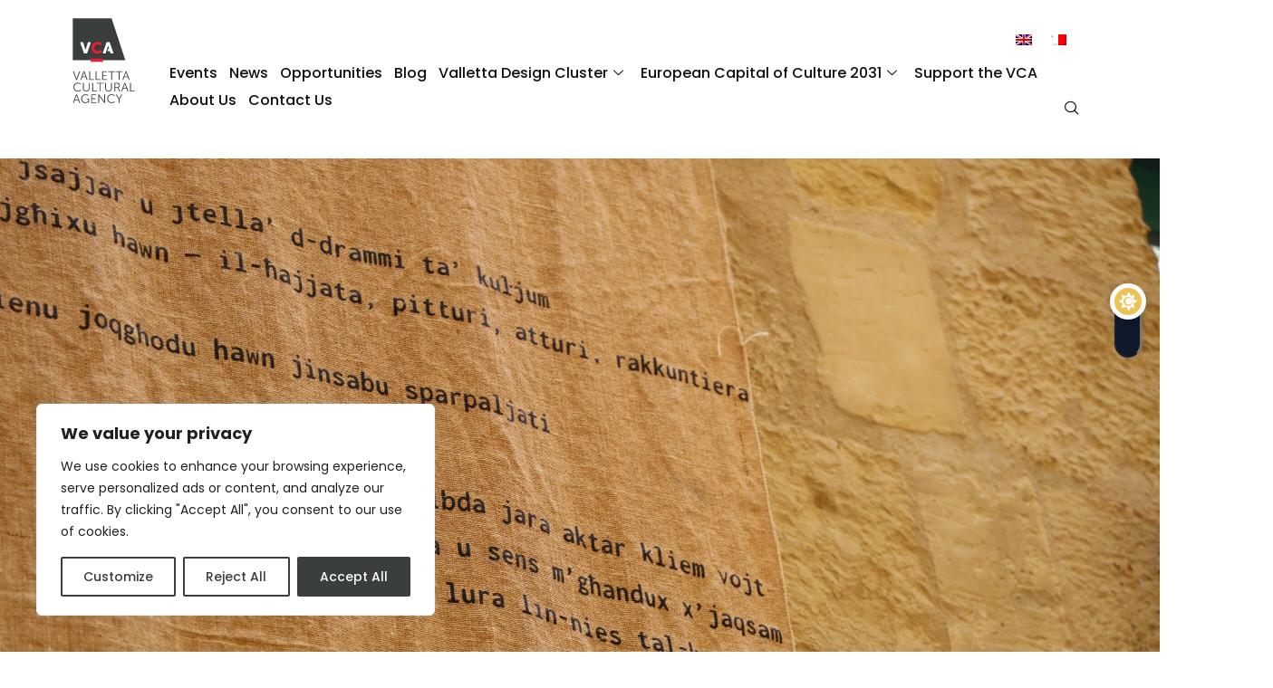

--- FILE ---
content_type: text/html; charset=UTF-8
request_url: https://www.vca.gov.mt/en/blog/paatur-fuse/
body_size: 30922
content:

   <!DOCTYPE html>
 <html lang="en-US">

   <head>
       <meta charset="UTF-8">
       <meta name="viewport" content="width=device-width, initial-scale=1, maximum-scale=1">
       <link href="https://fonts.googleapis.com/css?family=Roboto%3A400%2C700%2C900" rel="stylesheet"><meta name='robots' content='index, follow, max-image-preview:large, max-snippet:-1, max-video-preview:-1' />
	<style>img:is([sizes="auto" i], [sizes^="auto," i]) { contain-intrinsic-size: 3000px 1500px }</style>
	<link rel="alternate" hreflang="en" href="https://www.vca.gov.mt/en/blog/paatur-fuse/" />
<link rel="alternate" hreflang="mt" href="https://www.vca.gov.mt/mt/blog/paggatur-fuse/" />
<link rel="alternate" hreflang="x-default" href="https://www.vca.gov.mt/en/blog/paatur-fuse/" />

	<!-- This site is optimized with the Yoast SEO Premium plugin v26.0 (Yoast SEO v26.0) - https://yoast.com/wordpress/plugins/seo/ -->
	<title>Paġġatur - fuse - Valletta Cultural Agency</title>
	<link rel="canonical" href="https://www.vca.gov.mt/en/blog/paatur-fuse/" />
	<meta property="og:locale" content="en_US" />
	<meta property="og:type" content="article" />
	<meta property="og:title" content="Paġġatur - fuse" />
	<meta property="og:description" content="By Fatima AM, Noah Fabri &amp; Chakib Zidi" />
	<meta property="og:url" content="https://www.vca.gov.mt/en/blog/paatur-fuse/" />
	<meta property="og:site_name" content="Valletta Cultural Agency" />
	<meta property="article:published_time" content="2022-10-21T05:00:57+00:00" />
	<meta property="article:modified_time" content="2022-11-02T06:32:20+00:00" />
	<meta property="og:image" content="https://www.vca.gov.mt/wp-content/uploads/2022/10/b5527eea568040e19bce9d1176b92647-scaled.jpg" />
	<meta property="og:image:width" content="2560" />
	<meta property="og:image:height" content="1707" />
	<meta property="og:image:type" content="image/jpeg" />
	<meta name="author" content="The Web Ally" />
	<meta name="twitter:card" content="summary_large_image" />
	<meta name="twitter:label1" content="Written by" />
	<meta name="twitter:data1" content="The Web Ally" />
	<meta name="twitter:label2" content="Est. reading time" />
	<meta name="twitter:data2" content="2 minutes" />
	<script type="application/ld+json" class="yoast-schema-graph">{"@context":"https://schema.org","@graph":[{"@type":"WebPage","@id":"https://www.vca.gov.mt/en/blog/paatur-fuse/","url":"https://www.vca.gov.mt/en/blog/paatur-fuse/","name":"Paġġatur - fuse - Valletta Cultural Agency","isPartOf":{"@id":"https://www.vca.gov.mt/en/#website"},"primaryImageOfPage":{"@id":"https://www.vca.gov.mt/en/blog/paatur-fuse/#primaryimage"},"image":{"@id":"https://www.vca.gov.mt/en/blog/paatur-fuse/#primaryimage"},"thumbnailUrl":"https://www.vca.gov.mt/wp-content/uploads/2022/10/b5527eea568040e19bce9d1176b92647-scaled.jpg","datePublished":"2022-10-21T05:00:57+00:00","dateModified":"2022-11-02T06:32:20+00:00","author":{"@id":"https://www.vca.gov.mt/en/#/schema/person/ec5b7d458c99d23447865e2c387ab1ea"},"breadcrumb":{"@id":"https://www.vca.gov.mt/en/blog/paatur-fuse/#breadcrumb"},"inLanguage":"en-US","potentialAction":[{"@type":"ReadAction","target":["https://www.vca.gov.mt/en/blog/paatur-fuse/"]}]},{"@type":"ImageObject","inLanguage":"en-US","@id":"https://www.vca.gov.mt/en/blog/paatur-fuse/#primaryimage","url":"https://www.vca.gov.mt/wp-content/uploads/2022/10/b5527eea568040e19bce9d1176b92647-scaled.jpg","contentUrl":"https://www.vca.gov.mt/wp-content/uploads/2022/10/b5527eea568040e19bce9d1176b92647-scaled.jpg","width":2560,"height":1707},{"@type":"BreadcrumbList","@id":"https://www.vca.gov.mt/en/blog/paatur-fuse/#breadcrumb","itemListElement":[{"@type":"ListItem","position":1,"name":"Home","item":"https://www.vca.gov.mt/mt/"},{"@type":"ListItem","position":2,"name":"Blogs","item":"https://www.vca.gov.mt/en/blog/"},{"@type":"ListItem","position":3,"name":"Paġġatur &#8211; fuse"}]},{"@type":"WebSite","@id":"https://www.vca.gov.mt/en/#website","url":"https://www.vca.gov.mt/en/","name":"Valletta Cultural Agency","description":"","potentialAction":[{"@type":"SearchAction","target":{"@type":"EntryPoint","urlTemplate":"https://www.vca.gov.mt/en/?s={search_term_string}"},"query-input":{"@type":"PropertyValueSpecification","valueRequired":true,"valueName":"search_term_string"}}],"inLanguage":"en-US"},{"@type":"Person","@id":"https://www.vca.gov.mt/en/#/schema/person/ec5b7d458c99d23447865e2c387ab1ea","name":"The Web Ally","image":{"@type":"ImageObject","inLanguage":"en-US","@id":"https://www.vca.gov.mt/en/#/schema/person/image/","url":"https://secure.gravatar.com/avatar/39da9b21d23a09e5176dfbe0c77267143580216788a128e1e67ce6e892554ff1?s=96&d=mm&r=g","contentUrl":"https://secure.gravatar.com/avatar/39da9b21d23a09e5176dfbe0c77267143580216788a128e1e67ce6e892554ff1?s=96&d=mm&r=g","caption":"The Web Ally"},"sameAs":["https://www.vca.gov.mt"],"url":"https://www.vca.gov.mt/en/author/vcatwa/"}]}</script>
	<!-- / Yoast SEO Premium plugin. -->


<link rel='dns-prefetch' href='//www.googletagmanager.com' />
<link rel='dns-prefetch' href='//ajax.googleapis.com' />
<link rel='dns-prefetch' href='//fonts.googleapis.com' />
<link rel="alternate" type="application/rss+xml" title="Valletta Cultural Agency &raquo; Feed" href="https://www.vca.gov.mt/en/feed/" />
<link rel="alternate" type="application/rss+xml" title="Valletta Cultural Agency &raquo; Comments Feed" href="https://www.vca.gov.mt/en/comments/feed/" />
<script type="text/javascript">
/* <![CDATA[ */
window._wpemojiSettings = {"baseUrl":"https:\/\/s.w.org\/images\/core\/emoji\/16.0.1\/72x72\/","ext":".png","svgUrl":"https:\/\/s.w.org\/images\/core\/emoji\/16.0.1\/svg\/","svgExt":".svg","source":{"concatemoji":"https:\/\/www.vca.gov.mt\/wp-includes\/js\/wp-emoji-release.min.js?ver=afc7b946a877edc99022d7a13770e23d"}};
/*! This file is auto-generated */
!function(s,n){var o,i,e;function c(e){try{var t={supportTests:e,timestamp:(new Date).valueOf()};sessionStorage.setItem(o,JSON.stringify(t))}catch(e){}}function p(e,t,n){e.clearRect(0,0,e.canvas.width,e.canvas.height),e.fillText(t,0,0);var t=new Uint32Array(e.getImageData(0,0,e.canvas.width,e.canvas.height).data),a=(e.clearRect(0,0,e.canvas.width,e.canvas.height),e.fillText(n,0,0),new Uint32Array(e.getImageData(0,0,e.canvas.width,e.canvas.height).data));return t.every(function(e,t){return e===a[t]})}function u(e,t){e.clearRect(0,0,e.canvas.width,e.canvas.height),e.fillText(t,0,0);for(var n=e.getImageData(16,16,1,1),a=0;a<n.data.length;a++)if(0!==n.data[a])return!1;return!0}function f(e,t,n,a){switch(t){case"flag":return n(e,"\ud83c\udff3\ufe0f\u200d\u26a7\ufe0f","\ud83c\udff3\ufe0f\u200b\u26a7\ufe0f")?!1:!n(e,"\ud83c\udde8\ud83c\uddf6","\ud83c\udde8\u200b\ud83c\uddf6")&&!n(e,"\ud83c\udff4\udb40\udc67\udb40\udc62\udb40\udc65\udb40\udc6e\udb40\udc67\udb40\udc7f","\ud83c\udff4\u200b\udb40\udc67\u200b\udb40\udc62\u200b\udb40\udc65\u200b\udb40\udc6e\u200b\udb40\udc67\u200b\udb40\udc7f");case"emoji":return!a(e,"\ud83e\udedf")}return!1}function g(e,t,n,a){var r="undefined"!=typeof WorkerGlobalScope&&self instanceof WorkerGlobalScope?new OffscreenCanvas(300,150):s.createElement("canvas"),o=r.getContext("2d",{willReadFrequently:!0}),i=(o.textBaseline="top",o.font="600 32px Arial",{});return e.forEach(function(e){i[e]=t(o,e,n,a)}),i}function t(e){var t=s.createElement("script");t.src=e,t.defer=!0,s.head.appendChild(t)}"undefined"!=typeof Promise&&(o="wpEmojiSettingsSupports",i=["flag","emoji"],n.supports={everything:!0,everythingExceptFlag:!0},e=new Promise(function(e){s.addEventListener("DOMContentLoaded",e,{once:!0})}),new Promise(function(t){var n=function(){try{var e=JSON.parse(sessionStorage.getItem(o));if("object"==typeof e&&"number"==typeof e.timestamp&&(new Date).valueOf()<e.timestamp+604800&&"object"==typeof e.supportTests)return e.supportTests}catch(e){}return null}();if(!n){if("undefined"!=typeof Worker&&"undefined"!=typeof OffscreenCanvas&&"undefined"!=typeof URL&&URL.createObjectURL&&"undefined"!=typeof Blob)try{var e="postMessage("+g.toString()+"("+[JSON.stringify(i),f.toString(),p.toString(),u.toString()].join(",")+"));",a=new Blob([e],{type:"text/javascript"}),r=new Worker(URL.createObjectURL(a),{name:"wpTestEmojiSupports"});return void(r.onmessage=function(e){c(n=e.data),r.terminate(),t(n)})}catch(e){}c(n=g(i,f,p,u))}t(n)}).then(function(e){for(var t in e)n.supports[t]=e[t],n.supports.everything=n.supports.everything&&n.supports[t],"flag"!==t&&(n.supports.everythingExceptFlag=n.supports.everythingExceptFlag&&n.supports[t]);n.supports.everythingExceptFlag=n.supports.everythingExceptFlag&&!n.supports.flag,n.DOMReady=!1,n.readyCallback=function(){n.DOMReady=!0}}).then(function(){return e}).then(function(){var e;n.supports.everything||(n.readyCallback(),(e=n.source||{}).concatemoji?t(e.concatemoji):e.wpemoji&&e.twemoji&&(t(e.twemoji),t(e.wpemoji)))}))}((window,document),window._wpemojiSettings);
/* ]]> */
</script>
<link rel='stylesheet' id='evenex-widget-styles-pro-css' href='https://www.vca.gov.mt/wp-content/plugins/evenex-essential/modules/elements/assets/css/widget-styles-pro.css?ver=1.1' type='text/css' media='all' />
<style id='wp-emoji-styles-inline-css' type='text/css'>

	img.wp-smiley, img.emoji {
		display: inline !important;
		border: none !important;
		box-shadow: none !important;
		height: 1em !important;
		width: 1em !important;
		margin: 0 0.07em !important;
		vertical-align: -0.1em !important;
		background: none !important;
		padding: 0 !important;
	}
</style>
<link rel='stylesheet' id='wp-block-library-css' href='https://www.vca.gov.mt/wp-includes/css/dist/block-library/style.min.css?ver=afc7b946a877edc99022d7a13770e23d' type='text/css' media='all' />
<style id='wp-block-library-theme-inline-css' type='text/css'>
.wp-block-audio :where(figcaption){color:#555;font-size:13px;text-align:center}.is-dark-theme .wp-block-audio :where(figcaption){color:#ffffffa6}.wp-block-audio{margin:0 0 1em}.wp-block-code{border:1px solid #ccc;border-radius:4px;font-family:Menlo,Consolas,monaco,monospace;padding:.8em 1em}.wp-block-embed :where(figcaption){color:#555;font-size:13px;text-align:center}.is-dark-theme .wp-block-embed :where(figcaption){color:#ffffffa6}.wp-block-embed{margin:0 0 1em}.blocks-gallery-caption{color:#555;font-size:13px;text-align:center}.is-dark-theme .blocks-gallery-caption{color:#ffffffa6}:root :where(.wp-block-image figcaption){color:#555;font-size:13px;text-align:center}.is-dark-theme :root :where(.wp-block-image figcaption){color:#ffffffa6}.wp-block-image{margin:0 0 1em}.wp-block-pullquote{border-bottom:4px solid;border-top:4px solid;color:currentColor;margin-bottom:1.75em}.wp-block-pullquote cite,.wp-block-pullquote footer,.wp-block-pullquote__citation{color:currentColor;font-size:.8125em;font-style:normal;text-transform:uppercase}.wp-block-quote{border-left:.25em solid;margin:0 0 1.75em;padding-left:1em}.wp-block-quote cite,.wp-block-quote footer{color:currentColor;font-size:.8125em;font-style:normal;position:relative}.wp-block-quote:where(.has-text-align-right){border-left:none;border-right:.25em solid;padding-left:0;padding-right:1em}.wp-block-quote:where(.has-text-align-center){border:none;padding-left:0}.wp-block-quote.is-large,.wp-block-quote.is-style-large,.wp-block-quote:where(.is-style-plain){border:none}.wp-block-search .wp-block-search__label{font-weight:700}.wp-block-search__button{border:1px solid #ccc;padding:.375em .625em}:where(.wp-block-group.has-background){padding:1.25em 2.375em}.wp-block-separator.has-css-opacity{opacity:.4}.wp-block-separator{border:none;border-bottom:2px solid;margin-left:auto;margin-right:auto}.wp-block-separator.has-alpha-channel-opacity{opacity:1}.wp-block-separator:not(.is-style-wide):not(.is-style-dots){width:100px}.wp-block-separator.has-background:not(.is-style-dots){border-bottom:none;height:1px}.wp-block-separator.has-background:not(.is-style-wide):not(.is-style-dots){height:2px}.wp-block-table{margin:0 0 1em}.wp-block-table td,.wp-block-table th{word-break:normal}.wp-block-table :where(figcaption){color:#555;font-size:13px;text-align:center}.is-dark-theme .wp-block-table :where(figcaption){color:#ffffffa6}.wp-block-video :where(figcaption){color:#555;font-size:13px;text-align:center}.is-dark-theme .wp-block-video :where(figcaption){color:#ffffffa6}.wp-block-video{margin:0 0 1em}:root :where(.wp-block-template-part.has-background){margin-bottom:0;margin-top:0;padding:1.25em 2.375em}
</style>
<style id='classic-theme-styles-inline-css' type='text/css'>
/*! This file is auto-generated */
.wp-block-button__link{color:#fff;background-color:#32373c;border-radius:9999px;box-shadow:none;text-decoration:none;padding:calc(.667em + 2px) calc(1.333em + 2px);font-size:1.125em}.wp-block-file__button{background:#32373c;color:#fff;text-decoration:none}
</style>
<link rel='stylesheet' id='eventin-block-style-css-css' href='https://www.vca.gov.mt/wp-content/plugins/wp-event-solution/core/guten-block/dist/blocks.style.build.css' type='text/css' media='all' />
<style id='global-styles-inline-css' type='text/css'>
:root{--wp--preset--aspect-ratio--square: 1;--wp--preset--aspect-ratio--4-3: 4/3;--wp--preset--aspect-ratio--3-4: 3/4;--wp--preset--aspect-ratio--3-2: 3/2;--wp--preset--aspect-ratio--2-3: 2/3;--wp--preset--aspect-ratio--16-9: 16/9;--wp--preset--aspect-ratio--9-16: 9/16;--wp--preset--color--black: #000000;--wp--preset--color--cyan-bluish-gray: #abb8c3;--wp--preset--color--white: #ffffff;--wp--preset--color--pale-pink: #f78da7;--wp--preset--color--vivid-red: #cf2e2e;--wp--preset--color--luminous-vivid-orange: #ff6900;--wp--preset--color--luminous-vivid-amber: #fcb900;--wp--preset--color--light-green-cyan: #7bdcb5;--wp--preset--color--vivid-green-cyan: #00d084;--wp--preset--color--pale-cyan-blue: #8ed1fc;--wp--preset--color--vivid-cyan-blue: #0693e3;--wp--preset--color--vivid-purple: #9b51e0;--wp--preset--gradient--vivid-cyan-blue-to-vivid-purple: linear-gradient(135deg,rgba(6,147,227,1) 0%,rgb(155,81,224) 100%);--wp--preset--gradient--light-green-cyan-to-vivid-green-cyan: linear-gradient(135deg,rgb(122,220,180) 0%,rgb(0,208,130) 100%);--wp--preset--gradient--luminous-vivid-amber-to-luminous-vivid-orange: linear-gradient(135deg,rgba(252,185,0,1) 0%,rgba(255,105,0,1) 100%);--wp--preset--gradient--luminous-vivid-orange-to-vivid-red: linear-gradient(135deg,rgba(255,105,0,1) 0%,rgb(207,46,46) 100%);--wp--preset--gradient--very-light-gray-to-cyan-bluish-gray: linear-gradient(135deg,rgb(238,238,238) 0%,rgb(169,184,195) 100%);--wp--preset--gradient--cool-to-warm-spectrum: linear-gradient(135deg,rgb(74,234,220) 0%,rgb(151,120,209) 20%,rgb(207,42,186) 40%,rgb(238,44,130) 60%,rgb(251,105,98) 80%,rgb(254,248,76) 100%);--wp--preset--gradient--blush-light-purple: linear-gradient(135deg,rgb(255,206,236) 0%,rgb(152,150,240) 100%);--wp--preset--gradient--blush-bordeaux: linear-gradient(135deg,rgb(254,205,165) 0%,rgb(254,45,45) 50%,rgb(107,0,62) 100%);--wp--preset--gradient--luminous-dusk: linear-gradient(135deg,rgb(255,203,112) 0%,rgb(199,81,192) 50%,rgb(65,88,208) 100%);--wp--preset--gradient--pale-ocean: linear-gradient(135deg,rgb(255,245,203) 0%,rgb(182,227,212) 50%,rgb(51,167,181) 100%);--wp--preset--gradient--electric-grass: linear-gradient(135deg,rgb(202,248,128) 0%,rgb(113,206,126) 100%);--wp--preset--gradient--midnight: linear-gradient(135deg,rgb(2,3,129) 0%,rgb(40,116,252) 100%);--wp--preset--font-size--small: 13px;--wp--preset--font-size--medium: 20px;--wp--preset--font-size--large: 36px;--wp--preset--font-size--x-large: 42px;--wp--preset--spacing--20: 0.44rem;--wp--preset--spacing--30: 0.67rem;--wp--preset--spacing--40: 1rem;--wp--preset--spacing--50: 1.5rem;--wp--preset--spacing--60: 2.25rem;--wp--preset--spacing--70: 3.38rem;--wp--preset--spacing--80: 5.06rem;--wp--preset--shadow--natural: 6px 6px 9px rgba(0, 0, 0, 0.2);--wp--preset--shadow--deep: 12px 12px 50px rgba(0, 0, 0, 0.4);--wp--preset--shadow--sharp: 6px 6px 0px rgba(0, 0, 0, 0.2);--wp--preset--shadow--outlined: 6px 6px 0px -3px rgba(255, 255, 255, 1), 6px 6px rgba(0, 0, 0, 1);--wp--preset--shadow--crisp: 6px 6px 0px rgba(0, 0, 0, 1);}:where(.is-layout-flex){gap: 0.5em;}:where(.is-layout-grid){gap: 0.5em;}body .is-layout-flex{display: flex;}.is-layout-flex{flex-wrap: wrap;align-items: center;}.is-layout-flex > :is(*, div){margin: 0;}body .is-layout-grid{display: grid;}.is-layout-grid > :is(*, div){margin: 0;}:where(.wp-block-columns.is-layout-flex){gap: 2em;}:where(.wp-block-columns.is-layout-grid){gap: 2em;}:where(.wp-block-post-template.is-layout-flex){gap: 1.25em;}:where(.wp-block-post-template.is-layout-grid){gap: 1.25em;}.has-black-color{color: var(--wp--preset--color--black) !important;}.has-cyan-bluish-gray-color{color: var(--wp--preset--color--cyan-bluish-gray) !important;}.has-white-color{color: var(--wp--preset--color--white) !important;}.has-pale-pink-color{color: var(--wp--preset--color--pale-pink) !important;}.has-vivid-red-color{color: var(--wp--preset--color--vivid-red) !important;}.has-luminous-vivid-orange-color{color: var(--wp--preset--color--luminous-vivid-orange) !important;}.has-luminous-vivid-amber-color{color: var(--wp--preset--color--luminous-vivid-amber) !important;}.has-light-green-cyan-color{color: var(--wp--preset--color--light-green-cyan) !important;}.has-vivid-green-cyan-color{color: var(--wp--preset--color--vivid-green-cyan) !important;}.has-pale-cyan-blue-color{color: var(--wp--preset--color--pale-cyan-blue) !important;}.has-vivid-cyan-blue-color{color: var(--wp--preset--color--vivid-cyan-blue) !important;}.has-vivid-purple-color{color: var(--wp--preset--color--vivid-purple) !important;}.has-black-background-color{background-color: var(--wp--preset--color--black) !important;}.has-cyan-bluish-gray-background-color{background-color: var(--wp--preset--color--cyan-bluish-gray) !important;}.has-white-background-color{background-color: var(--wp--preset--color--white) !important;}.has-pale-pink-background-color{background-color: var(--wp--preset--color--pale-pink) !important;}.has-vivid-red-background-color{background-color: var(--wp--preset--color--vivid-red) !important;}.has-luminous-vivid-orange-background-color{background-color: var(--wp--preset--color--luminous-vivid-orange) !important;}.has-luminous-vivid-amber-background-color{background-color: var(--wp--preset--color--luminous-vivid-amber) !important;}.has-light-green-cyan-background-color{background-color: var(--wp--preset--color--light-green-cyan) !important;}.has-vivid-green-cyan-background-color{background-color: var(--wp--preset--color--vivid-green-cyan) !important;}.has-pale-cyan-blue-background-color{background-color: var(--wp--preset--color--pale-cyan-blue) !important;}.has-vivid-cyan-blue-background-color{background-color: var(--wp--preset--color--vivid-cyan-blue) !important;}.has-vivid-purple-background-color{background-color: var(--wp--preset--color--vivid-purple) !important;}.has-black-border-color{border-color: var(--wp--preset--color--black) !important;}.has-cyan-bluish-gray-border-color{border-color: var(--wp--preset--color--cyan-bluish-gray) !important;}.has-white-border-color{border-color: var(--wp--preset--color--white) !important;}.has-pale-pink-border-color{border-color: var(--wp--preset--color--pale-pink) !important;}.has-vivid-red-border-color{border-color: var(--wp--preset--color--vivid-red) !important;}.has-luminous-vivid-orange-border-color{border-color: var(--wp--preset--color--luminous-vivid-orange) !important;}.has-luminous-vivid-amber-border-color{border-color: var(--wp--preset--color--luminous-vivid-amber) !important;}.has-light-green-cyan-border-color{border-color: var(--wp--preset--color--light-green-cyan) !important;}.has-vivid-green-cyan-border-color{border-color: var(--wp--preset--color--vivid-green-cyan) !important;}.has-pale-cyan-blue-border-color{border-color: var(--wp--preset--color--pale-cyan-blue) !important;}.has-vivid-cyan-blue-border-color{border-color: var(--wp--preset--color--vivid-cyan-blue) !important;}.has-vivid-purple-border-color{border-color: var(--wp--preset--color--vivid-purple) !important;}.has-vivid-cyan-blue-to-vivid-purple-gradient-background{background: var(--wp--preset--gradient--vivid-cyan-blue-to-vivid-purple) !important;}.has-light-green-cyan-to-vivid-green-cyan-gradient-background{background: var(--wp--preset--gradient--light-green-cyan-to-vivid-green-cyan) !important;}.has-luminous-vivid-amber-to-luminous-vivid-orange-gradient-background{background: var(--wp--preset--gradient--luminous-vivid-amber-to-luminous-vivid-orange) !important;}.has-luminous-vivid-orange-to-vivid-red-gradient-background{background: var(--wp--preset--gradient--luminous-vivid-orange-to-vivid-red) !important;}.has-very-light-gray-to-cyan-bluish-gray-gradient-background{background: var(--wp--preset--gradient--very-light-gray-to-cyan-bluish-gray) !important;}.has-cool-to-warm-spectrum-gradient-background{background: var(--wp--preset--gradient--cool-to-warm-spectrum) !important;}.has-blush-light-purple-gradient-background{background: var(--wp--preset--gradient--blush-light-purple) !important;}.has-blush-bordeaux-gradient-background{background: var(--wp--preset--gradient--blush-bordeaux) !important;}.has-luminous-dusk-gradient-background{background: var(--wp--preset--gradient--luminous-dusk) !important;}.has-pale-ocean-gradient-background{background: var(--wp--preset--gradient--pale-ocean) !important;}.has-electric-grass-gradient-background{background: var(--wp--preset--gradient--electric-grass) !important;}.has-midnight-gradient-background{background: var(--wp--preset--gradient--midnight) !important;}.has-small-font-size{font-size: var(--wp--preset--font-size--small) !important;}.has-medium-font-size{font-size: var(--wp--preset--font-size--medium) !important;}.has-large-font-size{font-size: var(--wp--preset--font-size--large) !important;}.has-x-large-font-size{font-size: var(--wp--preset--font-size--x-large) !important;}
:where(.wp-block-post-template.is-layout-flex){gap: 1.25em;}:where(.wp-block-post-template.is-layout-grid){gap: 1.25em;}
:where(.wp-block-columns.is-layout-flex){gap: 2em;}:where(.wp-block-columns.is-layout-grid){gap: 2em;}
:root :where(.wp-block-pullquote){font-size: 1.5em;line-height: 1.6;}
</style>
<link rel='stylesheet' id='xs-front-style-css' href='https://www.vca.gov.mt/wp-content/plugins/wp-social/assets/css/frontend.css?ver=3.1.2' type='text/css' media='all' />
<link rel='stylesheet' id='xs_login_font_login_css-css' href='https://www.vca.gov.mt/wp-content/plugins/wp-social/assets/css/font-icon.css?ver=3.1.2' type='text/css' media='all' />
<link rel='stylesheet' id='wpml-legacy-horizontal-list-0-css' href='https://www.vca.gov.mt/wp-content/plugins/sitepress-multilingual-cms/templates/language-switchers/legacy-list-horizontal/style.min.css?ver=1' type='text/css' media='all' />
<link rel='stylesheet' id='htbbootstrap-css' href='https://www.vca.gov.mt/wp-content/plugins/ht-mega-for-elementor/assets/css/htbbootstrap.css?ver=2.9.6' type='text/css' media='all' />
<link rel='stylesheet' id='font-awesome-css' href='https://www.vca.gov.mt/wp-content/plugins/elementor/assets/lib/font-awesome/css/font-awesome.min.css?ver=4.7.0' type='text/css' media='all' />
<link rel='stylesheet' id='htmega-animation-css' href='https://www.vca.gov.mt/wp-content/plugins/ht-mega-for-elementor/assets/css/animation.css?ver=2.9.6' type='text/css' media='all' />
<link rel='stylesheet' id='htmega-keyframes-css' href='https://www.vca.gov.mt/wp-content/plugins/ht-mega-for-elementor/assets/css/htmega-keyframes.css?ver=2.9.6' type='text/css' media='all' />
<link rel='stylesheet' id='htmega-global-style-min-css' href='https://www.vca.gov.mt/wp-content/plugins/ht-mega-for-elementor/assets/css/htmega-global-style.min.css?ver=2.9.6' type='text/css' media='all' />
<link rel='stylesheet' id='cute-alert-css' href='https://www.vca.gov.mt/wp-content/plugins/metform/public/assets/lib/cute-alert/style.css?ver=4.0.6' type='text/css' media='all' />
<link rel='stylesheet' id='text-editor-style-css' href='https://www.vca.gov.mt/wp-content/plugins/metform/public/assets/css/text-editor.css?ver=4.0.6' type='text/css' media='all' />
<link rel='stylesheet' id='fontawesome-css' href='https://www.vca.gov.mt/wp-content/plugins/wp-event-solution/assets/css/font-awesome.css?ver=5.0' type='text/css' media='all' />
<link rel='stylesheet' id='etn-app-index-css' href='https://www.vca.gov.mt/wp-content/plugins/wp-event-solution/build/index.css?ver=3.3.7' type='text/css' media='all' />
<link rel='stylesheet' id='etn-public-css-css' href='https://www.vca.gov.mt/wp-content/plugins/wp-event-solution/assets/css/event-manager-public.css?ver=3.3.7' type='text/css' media='all' />
<link rel='stylesheet' id='etn-ticket-markup-css' href='https://www.vca.gov.mt/wp-content/plugins/wp-event-solution/assets/css/ticket-markup.css?ver=3.3.7' type='text/css' media='all' />
<link rel='stylesheet' id='parent-style-css' href='https://www.vca.gov.mt/wp-content/themes/evenex/style.css?ver=afc7b946a877edc99022d7a13770e23d' type='text/css' media='all' />
<link rel='stylesheet' id='child-style-css' href='https://www.vca.gov.mt/wp-content/themes/evenex-child/style.css?ver=afc7b946a877edc99022d7a13770e23d' type='text/css' media='all' />
<link rel='stylesheet' id='child-dark-theme-style-css' href='https://www.vca.gov.mt/wp-content/themes/evenex-child/assets/css/dark-theme.css?ver=afc7b946a877edc99022d7a13770e23d' type='text/css' media='all' />
<link rel='stylesheet' id='child-master-style-css' href='https://www.vca.gov.mt/wp-content/themes/evenex-child/assets/css/master.css?ver=afc7b946a877edc99022d7a13770e23d' type='text/css' media='all' />
<link rel='stylesheet' id='jquery-ui-css-css' href='https://ajax.googleapis.com/ajax/libs/jqueryui/1.8.2/themes/smoothness/jquery-ui.css?ver=afc7b946a877edc99022d7a13770e23d' type='text/css' media='all' />
<link rel='stylesheet' id='elementskit-parallax-style-css' href='https://www.vca.gov.mt/wp-content/plugins/evenex-essential/modules//parallax/assets/css/style.css?ver=1.5.9' type='text/css' media='all' />
<link rel='stylesheet' id='fonts-css' href='https://fonts.googleapis.com/css?family=Poppins%3A300%2C400%2C500%2C600%2C700%26display%3Dswap%7CRoboto%3A400%2C500%2C700%26display%3Dswap%7CRubik%3A400%2C500%2C700%26display%3Dswap%7CArchivo%3A400%2C500%2C600%2C700&#038;ver=1.9' type='text/css' media='all' />
<link rel='stylesheet' id='bootstrap-css' href='https://www.vca.gov.mt/wp-content/themes/evenex/assets/css/bootstrap.min.css?ver=1.9' type='text/css' media='all' />
<link rel='stylesheet' id='fontawesome-min-css' href='https://www.vca.gov.mt/wp-content/themes/evenex/assets/css/fontawesome.min.css?ver=1.9' type='text/css' media='all' />
<link rel='stylesheet' id='select2-css' href='https://www.vca.gov.mt/wp-content/themes/evenex/assets/css/select2.min.css?ver=1.9' type='text/css' media='all' />
<link rel='stylesheet' id='evenex-image-choose-css' href='https://www.vca.gov.mt/wp-content/themes/evenex/assets/css/image-choose-control.css?ver=1.9' type='text/css' media='all' />
<link rel='stylesheet' id='evenex-icon-css' href='https://www.vca.gov.mt/wp-content/themes/evenex/assets/css/iconfont.css?ver=1.9' type='text/css' media='all' />
<link rel='stylesheet' id='xs-grid-line-animation-css-css' href='https://www.vca.gov.mt/wp-content/themes/evenex/assets/css/grid-line-parallax.css?ver=1.9' type='text/css' media='all' />
<link rel='stylesheet' id='evenex-blog-css' href='https://www.vca.gov.mt/wp-content/themes/evenex/assets/css/blog.css?ver=1.9' type='text/css' media='all' />
<link rel='stylesheet' id='ekit-widget-styles-css' href='https://www.vca.gov.mt/wp-content/plugins/elementskit-lite/widgets/init/assets/css/widget-styles.css?ver=3.7.3' type='text/css' media='all' />
<link rel='stylesheet' id='ekit-responsive-css' href='https://www.vca.gov.mt/wp-content/plugins/elementskit-lite/widgets/init/assets/css/responsive.css?ver=3.7.3' type='text/css' media='all' />
<!--n2css--><!--n2js--><script type="text/javascript" id="wpml-cookie-js-extra">
/* <![CDATA[ */
var wpml_cookies = {"wp-wpml_current_language":{"value":"en","expires":1,"path":"\/"}};
var wpml_cookies = {"wp-wpml_current_language":{"value":"en","expires":1,"path":"\/"}};
/* ]]> */
</script>
<script type="text/javascript" src="https://www.vca.gov.mt/wp-content/plugins/sitepress-multilingual-cms/res/js/cookies/language-cookie.js?ver=481990" id="wpml-cookie-js" defer="defer" data-wp-strategy="defer"></script>
<script type="text/javascript" id="cookie-law-info-js-extra">
/* <![CDATA[ */
var _ckyConfig = {"_ipData":[],"_assetsURL":"https:\/\/www.vca.gov.mt\/wp-content\/plugins\/cookie-law-info\/lite\/frontend\/images\/","_publicURL":"https:\/\/www.vca.gov.mt","_expiry":"365","_categories":[{"name":"Necessary","slug":"necessary","isNecessary":true,"ccpaDoNotSell":true,"cookies":[],"active":true,"defaultConsent":{"gdpr":true,"ccpa":true}},{"name":"Functional","slug":"functional","isNecessary":false,"ccpaDoNotSell":true,"cookies":[],"active":true,"defaultConsent":{"gdpr":false,"ccpa":false}},{"name":"Analytics","slug":"analytics","isNecessary":false,"ccpaDoNotSell":true,"cookies":[],"active":true,"defaultConsent":{"gdpr":false,"ccpa":false}},{"name":"Performance","slug":"performance","isNecessary":false,"ccpaDoNotSell":true,"cookies":[],"active":true,"defaultConsent":{"gdpr":false,"ccpa":false}},{"name":"Advertisement","slug":"advertisement","isNecessary":false,"ccpaDoNotSell":true,"cookies":[],"active":true,"defaultConsent":{"gdpr":false,"ccpa":false}}],"_activeLaw":"gdpr","_rootDomain":"","_block":"1","_showBanner":"1","_bannerConfig":{"settings":{"type":"box","preferenceCenterType":"popup","position":"bottom-left","applicableLaw":"gdpr"},"behaviours":{"reloadBannerOnAccept":false,"loadAnalyticsByDefault":false,"animations":{"onLoad":"animate","onHide":"sticky"}},"config":{"revisitConsent":{"status":true,"tag":"revisit-consent","position":"bottom-left","meta":{"url":"#"},"styles":{"background-color":"#3A3E3D"},"elements":{"title":{"type":"text","tag":"revisit-consent-title","status":true,"styles":{"color":"#0056a7"}}}},"preferenceCenter":{"toggle":{"status":true,"tag":"detail-category-toggle","type":"toggle","states":{"active":{"styles":{"background-color":"#1863DC"}},"inactive":{"styles":{"background-color":"#D0D5D2"}}}}},"categoryPreview":{"status":false,"toggle":{"status":true,"tag":"detail-category-preview-toggle","type":"toggle","states":{"active":{"styles":{"background-color":"#1863DC"}},"inactive":{"styles":{"background-color":"#D0D5D2"}}}}},"videoPlaceholder":{"status":true,"styles":{"background-color":"#000000","border-color":"#000000cc","color":"#ffffff"}},"readMore":{"status":false,"tag":"readmore-button","type":"link","meta":{"noFollow":true,"newTab":true},"styles":{"color":"#3A3E3D","background-color":"transparent","border-color":"transparent"}},"auditTable":{"status":true},"optOption":{"status":true,"toggle":{"status":true,"tag":"optout-option-toggle","type":"toggle","states":{"active":{"styles":{"background-color":"#1863dc"}},"inactive":{"styles":{"background-color":"#FFFFFF"}}}}}}},"_version":"3.3.5","_logConsent":"1","_tags":[{"tag":"accept-button","styles":{"color":"#FFFFFF","background-color":"#3A3E3D","border-color":"#3A3E3D"}},{"tag":"reject-button","styles":{"color":"#3A3E3D","background-color":"transparent","border-color":"#3A3E3D"}},{"tag":"settings-button","styles":{"color":"#3A3E3D","background-color":"transparent","border-color":"#3A3E3D"}},{"tag":"readmore-button","styles":{"color":"#3A3E3D","background-color":"transparent","border-color":"transparent"}},{"tag":"donotsell-button","styles":{"color":"#1863DC","background-color":"transparent","border-color":"transparent"}},{"tag":"accept-button","styles":{"color":"#FFFFFF","background-color":"#3A3E3D","border-color":"#3A3E3D"}},{"tag":"revisit-consent","styles":{"background-color":"#3A3E3D"}}],"_shortCodes":[{"key":"cky_readmore","content":"<a href=\"#\" class=\"cky-policy\" aria-label=\"Read More\" target=\"_blank\" rel=\"noopener\" data-cky-tag=\"readmore-button\">Read More<\/a>","tag":"readmore-button","status":false,"attributes":{"rel":"nofollow","target":"_blank"}},{"key":"cky_show_desc","content":"<button class=\"cky-show-desc-btn\" data-cky-tag=\"show-desc-button\" aria-label=\"Show more\">Show more<\/button>","tag":"show-desc-button","status":true,"attributes":[]},{"key":"cky_hide_desc","content":"<button class=\"cky-show-desc-btn\" data-cky-tag=\"hide-desc-button\" aria-label=\"Show less\">Show less<\/button>","tag":"hide-desc-button","status":true,"attributes":[]},{"key":"cky_category_toggle_label","content":"[cky_{{status}}_category_label] [cky_preference_{{category_slug}}_title]","tag":"","status":true,"attributes":[]},{"key":"cky_enable_category_label","content":"Enable","tag":"","status":true,"attributes":[]},{"key":"cky_disable_category_label","content":"Disable","tag":"","status":true,"attributes":[]},{"key":"cky_video_placeholder","content":"<div class=\"video-placeholder-normal\" data-cky-tag=\"video-placeholder\" id=\"[UNIQUEID]\"><p class=\"video-placeholder-text-normal\" data-cky-tag=\"placeholder-title\">Please accept the cookie consent<\/p><\/div>","tag":"","status":true,"attributes":[]},{"key":"cky_enable_optout_label","content":"Enable","tag":"","status":true,"attributes":[]},{"key":"cky_disable_optout_label","content":"Disable","tag":"","status":true,"attributes":[]},{"key":"cky_optout_toggle_label","content":"[cky_{{status}}_optout_label] [cky_optout_option_title]","tag":"","status":true,"attributes":[]},{"key":"cky_optout_option_title","content":"Do Not Sell or Share My Personal Information","tag":"","status":true,"attributes":[]},{"key":"cky_optout_close_label","content":"Close","tag":"","status":true,"attributes":[]},{"key":"cky_preference_close_label","content":"Close","tag":"","status":true,"attributes":[]}],"_rtl":"","_language":"en","_providersToBlock":[]};
var _ckyStyles = {"css":".cky-overlay{background: #000000; opacity: 0.4; position: fixed; top: 0; left: 0; width: 100%; height: 100%; z-index: 99999999;}.cky-hide{display: none;}.cky-btn-revisit-wrapper{display: flex; align-items: center; justify-content: center; background: #0056a7; width: 45px; height: 45px; border-radius: 50%; position: fixed; z-index: 999999; cursor: pointer;}.cky-revisit-bottom-left{bottom: 15px; left: 15px;}.cky-revisit-bottom-right{bottom: 15px; right: 15px;}.cky-btn-revisit-wrapper .cky-btn-revisit{display: flex; align-items: center; justify-content: center; background: none; border: none; cursor: pointer; position: relative; margin: 0; padding: 0;}.cky-btn-revisit-wrapper .cky-btn-revisit img{max-width: fit-content; margin: 0; height: 30px; width: 30px;}.cky-revisit-bottom-left:hover::before{content: attr(data-tooltip); position: absolute; background: #4e4b66; color: #ffffff; left: calc(100% + 7px); font-size: 12px; line-height: 16px; width: max-content; padding: 4px 8px; border-radius: 4px;}.cky-revisit-bottom-left:hover::after{position: absolute; content: \"\"; border: 5px solid transparent; left: calc(100% + 2px); border-left-width: 0; border-right-color: #4e4b66;}.cky-revisit-bottom-right:hover::before{content: attr(data-tooltip); position: absolute; background: #4e4b66; color: #ffffff; right: calc(100% + 7px); font-size: 12px; line-height: 16px; width: max-content; padding: 4px 8px; border-radius: 4px;}.cky-revisit-bottom-right:hover::after{position: absolute; content: \"\"; border: 5px solid transparent; right: calc(100% + 2px); border-right-width: 0; border-left-color: #4e4b66;}.cky-revisit-hide{display: none;}.cky-consent-container{position: fixed; width: 440px; box-sizing: border-box; z-index: 9999999; border-radius: 6px;}.cky-consent-container .cky-consent-bar{background: #ffffff; border: 1px solid; padding: 20px 26px; box-shadow: 0 -1px 10px 0 #acabab4d; border-radius: 6px;}.cky-box-bottom-left{bottom: 40px; left: 40px;}.cky-box-bottom-right{bottom: 40px; right: 40px;}.cky-box-top-left{top: 40px; left: 40px;}.cky-box-top-right{top: 40px; right: 40px;}.cky-custom-brand-logo-wrapper .cky-custom-brand-logo{width: 100px; height: auto; margin: 0 0 12px 0;}.cky-notice .cky-title{color: #212121; font-weight: 700; font-size: 18px; line-height: 24px; margin: 0 0 12px 0;}.cky-notice-des *,.cky-preference-content-wrapper *,.cky-accordion-header-des *,.cky-gpc-wrapper .cky-gpc-desc *{font-size: 14px;}.cky-notice-des{color: #212121; font-size: 14px; line-height: 24px; font-weight: 400;}.cky-notice-des img{height: 25px; width: 25px;}.cky-consent-bar .cky-notice-des p,.cky-gpc-wrapper .cky-gpc-desc p,.cky-preference-body-wrapper .cky-preference-content-wrapper p,.cky-accordion-header-wrapper .cky-accordion-header-des p,.cky-cookie-des-table li div:last-child p{color: inherit; margin-top: 0; overflow-wrap: break-word;}.cky-notice-des P:last-child,.cky-preference-content-wrapper p:last-child,.cky-cookie-des-table li div:last-child p:last-child,.cky-gpc-wrapper .cky-gpc-desc p:last-child{margin-bottom: 0;}.cky-notice-des a.cky-policy,.cky-notice-des button.cky-policy{font-size: 14px; color: #1863dc; white-space: nowrap; cursor: pointer; background: transparent; border: 1px solid; text-decoration: underline;}.cky-notice-des button.cky-policy{padding: 0;}.cky-notice-des a.cky-policy:focus-visible,.cky-notice-des button.cky-policy:focus-visible,.cky-preference-content-wrapper .cky-show-desc-btn:focus-visible,.cky-accordion-header .cky-accordion-btn:focus-visible,.cky-preference-header .cky-btn-close:focus-visible,.cky-switch input[type=\"checkbox\"]:focus-visible,.cky-footer-wrapper a:focus-visible,.cky-btn:focus-visible{outline: 2px solid #1863dc; outline-offset: 2px;}.cky-btn:focus:not(:focus-visible),.cky-accordion-header .cky-accordion-btn:focus:not(:focus-visible),.cky-preference-content-wrapper .cky-show-desc-btn:focus:not(:focus-visible),.cky-btn-revisit-wrapper .cky-btn-revisit:focus:not(:focus-visible),.cky-preference-header .cky-btn-close:focus:not(:focus-visible),.cky-consent-bar .cky-banner-btn-close:focus:not(:focus-visible){outline: 0;}button.cky-show-desc-btn:not(:hover):not(:active){color: #1863dc; background: transparent;}button.cky-accordion-btn:not(:hover):not(:active),button.cky-banner-btn-close:not(:hover):not(:active),button.cky-btn-revisit:not(:hover):not(:active),button.cky-btn-close:not(:hover):not(:active){background: transparent;}.cky-consent-bar button:hover,.cky-modal.cky-modal-open button:hover,.cky-consent-bar button:focus,.cky-modal.cky-modal-open button:focus{text-decoration: none;}.cky-notice-btn-wrapper{display: flex; justify-content: flex-start; align-items: center; flex-wrap: wrap; margin-top: 16px;}.cky-notice-btn-wrapper .cky-btn{text-shadow: none; box-shadow: none;}.cky-btn{flex: auto; max-width: 100%; font-size: 14px; font-family: inherit; line-height: 24px; padding: 8px; font-weight: 500; margin: 0 8px 0 0; border-radius: 2px; cursor: pointer; text-align: center; text-transform: none; min-height: 0;}.cky-btn:hover{opacity: 0.8;}.cky-btn-customize{color: #1863dc; background: transparent; border: 2px solid #1863dc;}.cky-btn-reject{color: #1863dc; background: transparent; border: 2px solid #1863dc;}.cky-btn-accept{background: #1863dc; color: #ffffff; border: 2px solid #1863dc;}.cky-btn:last-child{margin-right: 0;}@media (max-width: 576px){.cky-box-bottom-left{bottom: 0; left: 0;}.cky-box-bottom-right{bottom: 0; right: 0;}.cky-box-top-left{top: 0; left: 0;}.cky-box-top-right{top: 0; right: 0;}}@media (max-height: 480px){.cky-consent-container{max-height: 100vh;overflow-y: scroll}.cky-notice-des{max-height: unset !important;overflow-y: unset !important}.cky-preference-center{height: 100vh;overflow: auto !important}.cky-preference-center .cky-preference-body-wrapper{overflow: unset}}@media (max-width: 440px){.cky-box-bottom-left, .cky-box-bottom-right, .cky-box-top-left, .cky-box-top-right{width: 100%; max-width: 100%;}.cky-consent-container .cky-consent-bar{padding: 20px 0;}.cky-custom-brand-logo-wrapper, .cky-notice .cky-title, .cky-notice-des, .cky-notice-btn-wrapper{padding: 0 24px;}.cky-notice-des{max-height: 40vh; overflow-y: scroll;}.cky-notice-btn-wrapper{flex-direction: column; margin-top: 0;}.cky-btn{width: 100%; margin: 10px 0 0 0;}.cky-notice-btn-wrapper .cky-btn-customize{order: 2;}.cky-notice-btn-wrapper .cky-btn-reject{order: 3;}.cky-notice-btn-wrapper .cky-btn-accept{order: 1; margin-top: 16px;}}@media (max-width: 352px){.cky-notice .cky-title{font-size: 16px;}.cky-notice-des *{font-size: 12px;}.cky-notice-des, .cky-btn{font-size: 12px;}}.cky-modal.cky-modal-open{display: flex; visibility: visible; -webkit-transform: translate(-50%, -50%); -moz-transform: translate(-50%, -50%); -ms-transform: translate(-50%, -50%); -o-transform: translate(-50%, -50%); transform: translate(-50%, -50%); top: 50%; left: 50%; transition: all 1s ease;}.cky-modal{box-shadow: 0 32px 68px rgba(0, 0, 0, 0.3); margin: 0 auto; position: fixed; max-width: 100%; background: #ffffff; top: 50%; box-sizing: border-box; border-radius: 6px; z-index: 999999999; color: #212121; -webkit-transform: translate(-50%, 100%); -moz-transform: translate(-50%, 100%); -ms-transform: translate(-50%, 100%); -o-transform: translate(-50%, 100%); transform: translate(-50%, 100%); visibility: hidden; transition: all 0s ease;}.cky-preference-center{max-height: 79vh; overflow: hidden; width: 845px; overflow: hidden; flex: 1 1 0; display: flex; flex-direction: column; border-radius: 6px;}.cky-preference-header{display: flex; align-items: center; justify-content: space-between; padding: 22px 24px; border-bottom: 1px solid;}.cky-preference-header .cky-preference-title{font-size: 18px; font-weight: 700; line-height: 24px;}.cky-preference-header .cky-btn-close{margin: 0; cursor: pointer; vertical-align: middle; padding: 0; background: none; border: none; width: 24px; height: 24px; min-height: 0; line-height: 0; text-shadow: none; box-shadow: none;}.cky-preference-header .cky-btn-close img{margin: 0; height: 10px; width: 10px;}.cky-preference-body-wrapper{padding: 0 24px; flex: 1; overflow: auto; box-sizing: border-box;}.cky-preference-content-wrapper,.cky-gpc-wrapper .cky-gpc-desc{font-size: 14px; line-height: 24px; font-weight: 400; padding: 12px 0;}.cky-preference-content-wrapper{border-bottom: 1px solid;}.cky-preference-content-wrapper img{height: 25px; width: 25px;}.cky-preference-content-wrapper .cky-show-desc-btn{font-size: 14px; font-family: inherit; color: #1863dc; text-decoration: none; line-height: 24px; padding: 0; margin: 0; white-space: nowrap; cursor: pointer; background: transparent; border-color: transparent; text-transform: none; min-height: 0; text-shadow: none; box-shadow: none;}.cky-accordion-wrapper{margin-bottom: 10px;}.cky-accordion{border-bottom: 1px solid;}.cky-accordion:last-child{border-bottom: none;}.cky-accordion .cky-accordion-item{display: flex; margin-top: 10px;}.cky-accordion .cky-accordion-body{display: none;}.cky-accordion.cky-accordion-active .cky-accordion-body{display: block; padding: 0 22px; margin-bottom: 16px;}.cky-accordion-header-wrapper{cursor: pointer; width: 100%;}.cky-accordion-item .cky-accordion-header{display: flex; justify-content: space-between; align-items: center;}.cky-accordion-header .cky-accordion-btn{font-size: 16px; font-family: inherit; color: #212121; line-height: 24px; background: none; border: none; font-weight: 700; padding: 0; margin: 0; cursor: pointer; text-transform: none; min-height: 0; text-shadow: none; box-shadow: none;}.cky-accordion-header .cky-always-active{color: #008000; font-weight: 600; line-height: 24px; font-size: 14px;}.cky-accordion-header-des{font-size: 14px; line-height: 24px; margin: 10px 0 16px 0;}.cky-accordion-chevron{margin-right: 22px; position: relative; cursor: pointer;}.cky-accordion-chevron-hide{display: none;}.cky-accordion .cky-accordion-chevron i::before{content: \"\"; position: absolute; border-right: 1.4px solid; border-bottom: 1.4px solid; border-color: inherit; height: 6px; width: 6px; -webkit-transform: rotate(-45deg); -moz-transform: rotate(-45deg); -ms-transform: rotate(-45deg); -o-transform: rotate(-45deg); transform: rotate(-45deg); transition: all 0.2s ease-in-out; top: 8px;}.cky-accordion.cky-accordion-active .cky-accordion-chevron i::before{-webkit-transform: rotate(45deg); -moz-transform: rotate(45deg); -ms-transform: rotate(45deg); -o-transform: rotate(45deg); transform: rotate(45deg);}.cky-audit-table{background: #f4f4f4; border-radius: 6px;}.cky-audit-table .cky-empty-cookies-text{color: inherit; font-size: 12px; line-height: 24px; margin: 0; padding: 10px;}.cky-audit-table .cky-cookie-des-table{font-size: 12px; line-height: 24px; font-weight: normal; padding: 15px 10px; border-bottom: 1px solid; border-bottom-color: inherit; margin: 0;}.cky-audit-table .cky-cookie-des-table:last-child{border-bottom: none;}.cky-audit-table .cky-cookie-des-table li{list-style-type: none; display: flex; padding: 3px 0;}.cky-audit-table .cky-cookie-des-table li:first-child{padding-top: 0;}.cky-cookie-des-table li div:first-child{width: 100px; font-weight: 600; word-break: break-word; word-wrap: break-word;}.cky-cookie-des-table li div:last-child{flex: 1; word-break: break-word; word-wrap: break-word; margin-left: 8px;}.cky-footer-shadow{display: block; width: 100%; height: 40px; background: linear-gradient(180deg, rgba(255, 255, 255, 0) 0%, #ffffff 100%); position: absolute; bottom: calc(100% - 1px);}.cky-footer-wrapper{position: relative;}.cky-prefrence-btn-wrapper{display: flex; flex-wrap: wrap; align-items: center; justify-content: center; padding: 22px 24px; border-top: 1px solid;}.cky-prefrence-btn-wrapper .cky-btn{flex: auto; max-width: 100%; text-shadow: none; box-shadow: none;}.cky-btn-preferences{color: #1863dc; background: transparent; border: 2px solid #1863dc;}.cky-preference-header,.cky-preference-body-wrapper,.cky-preference-content-wrapper,.cky-accordion-wrapper,.cky-accordion,.cky-accordion-wrapper,.cky-footer-wrapper,.cky-prefrence-btn-wrapper{border-color: inherit;}@media (max-width: 845px){.cky-modal{max-width: calc(100% - 16px);}}@media (max-width: 576px){.cky-modal{max-width: 100%;}.cky-preference-center{max-height: 100vh;}.cky-prefrence-btn-wrapper{flex-direction: column;}.cky-accordion.cky-accordion-active .cky-accordion-body{padding-right: 0;}.cky-prefrence-btn-wrapper .cky-btn{width: 100%; margin: 10px 0 0 0;}.cky-prefrence-btn-wrapper .cky-btn-reject{order: 3;}.cky-prefrence-btn-wrapper .cky-btn-accept{order: 1; margin-top: 0;}.cky-prefrence-btn-wrapper .cky-btn-preferences{order: 2;}}@media (max-width: 425px){.cky-accordion-chevron{margin-right: 15px;}.cky-notice-btn-wrapper{margin-top: 0;}.cky-accordion.cky-accordion-active .cky-accordion-body{padding: 0 15px;}}@media (max-width: 352px){.cky-preference-header .cky-preference-title{font-size: 16px;}.cky-preference-header{padding: 16px 24px;}.cky-preference-content-wrapper *, .cky-accordion-header-des *{font-size: 12px;}.cky-preference-content-wrapper, .cky-preference-content-wrapper .cky-show-more, .cky-accordion-header .cky-always-active, .cky-accordion-header-des, .cky-preference-content-wrapper .cky-show-desc-btn, .cky-notice-des a.cky-policy{font-size: 12px;}.cky-accordion-header .cky-accordion-btn{font-size: 14px;}}.cky-switch{display: flex;}.cky-switch input[type=\"checkbox\"]{position: relative; width: 44px; height: 24px; margin: 0; background: #d0d5d2; -webkit-appearance: none; border-radius: 50px; cursor: pointer; outline: 0; border: none; top: 0;}.cky-switch input[type=\"checkbox\"]:checked{background: #1863dc;}.cky-switch input[type=\"checkbox\"]:before{position: absolute; content: \"\"; height: 20px; width: 20px; left: 2px; bottom: 2px; border-radius: 50%; background-color: white; -webkit-transition: 0.4s; transition: 0.4s; margin: 0;}.cky-switch input[type=\"checkbox\"]:after{display: none;}.cky-switch input[type=\"checkbox\"]:checked:before{-webkit-transform: translateX(20px); -ms-transform: translateX(20px); transform: translateX(20px);}@media (max-width: 425px){.cky-switch input[type=\"checkbox\"]{width: 38px; height: 21px;}.cky-switch input[type=\"checkbox\"]:before{height: 17px; width: 17px;}.cky-switch input[type=\"checkbox\"]:checked:before{-webkit-transform: translateX(17px); -ms-transform: translateX(17px); transform: translateX(17px);}}.cky-consent-bar .cky-banner-btn-close{position: absolute; right: 9px; top: 5px; background: none; border: none; cursor: pointer; padding: 0; margin: 0; min-height: 0; line-height: 0; height: 24px; width: 24px; text-shadow: none; box-shadow: none;}.cky-consent-bar .cky-banner-btn-close img{height: 9px; width: 9px; margin: 0;}.cky-notice-group{font-size: 14px; line-height: 24px; font-weight: 400; color: #212121;}.cky-notice-btn-wrapper .cky-btn-do-not-sell{font-size: 14px; line-height: 24px; padding: 6px 0; margin: 0; font-weight: 500; background: none; border-radius: 2px; border: none; cursor: pointer; text-align: left; color: #1863dc; background: transparent; border-color: transparent; box-shadow: none; text-shadow: none;}.cky-consent-bar .cky-banner-btn-close:focus-visible,.cky-notice-btn-wrapper .cky-btn-do-not-sell:focus-visible,.cky-opt-out-btn-wrapper .cky-btn:focus-visible,.cky-opt-out-checkbox-wrapper input[type=\"checkbox\"].cky-opt-out-checkbox:focus-visible{outline: 2px solid #1863dc; outline-offset: 2px;}@media (max-width: 440px){.cky-consent-container{width: 100%;}}@media (max-width: 352px){.cky-notice-des a.cky-policy, .cky-notice-btn-wrapper .cky-btn-do-not-sell{font-size: 12px;}}.cky-opt-out-wrapper{padding: 12px 0;}.cky-opt-out-wrapper .cky-opt-out-checkbox-wrapper{display: flex; align-items: center;}.cky-opt-out-checkbox-wrapper .cky-opt-out-checkbox-label{font-size: 16px; font-weight: 700; line-height: 24px; margin: 0 0 0 12px; cursor: pointer;}.cky-opt-out-checkbox-wrapper input[type=\"checkbox\"].cky-opt-out-checkbox{background-color: #ffffff; border: 1px solid black; width: 20px; height: 18.5px; margin: 0; -webkit-appearance: none; position: relative; display: flex; align-items: center; justify-content: center; border-radius: 2px; cursor: pointer;}.cky-opt-out-checkbox-wrapper input[type=\"checkbox\"].cky-opt-out-checkbox:checked{background-color: #1863dc; border: none;}.cky-opt-out-checkbox-wrapper input[type=\"checkbox\"].cky-opt-out-checkbox:checked::after{left: 6px; bottom: 4px; width: 7px; height: 13px; border: solid #ffffff; border-width: 0 3px 3px 0; border-radius: 2px; -webkit-transform: rotate(45deg); -ms-transform: rotate(45deg); transform: rotate(45deg); content: \"\"; position: absolute; box-sizing: border-box;}.cky-opt-out-checkbox-wrapper.cky-disabled .cky-opt-out-checkbox-label,.cky-opt-out-checkbox-wrapper.cky-disabled input[type=\"checkbox\"].cky-opt-out-checkbox{cursor: no-drop;}.cky-gpc-wrapper{margin: 0 0 0 32px;}.cky-footer-wrapper .cky-opt-out-btn-wrapper{display: flex; flex-wrap: wrap; align-items: center; justify-content: center; padding: 22px 24px;}.cky-opt-out-btn-wrapper .cky-btn{flex: auto; max-width: 100%; text-shadow: none; box-shadow: none;}.cky-opt-out-btn-wrapper .cky-btn-cancel{border: 1px solid #dedfe0; background: transparent; color: #858585;}.cky-opt-out-btn-wrapper .cky-btn-confirm{background: #1863dc; color: #ffffff; border: 1px solid #1863dc;}@media (max-width: 352px){.cky-opt-out-checkbox-wrapper .cky-opt-out-checkbox-label{font-size: 14px;}.cky-gpc-wrapper .cky-gpc-desc, .cky-gpc-wrapper .cky-gpc-desc *{font-size: 12px;}.cky-opt-out-checkbox-wrapper input[type=\"checkbox\"].cky-opt-out-checkbox{width: 16px; height: 16px;}.cky-opt-out-checkbox-wrapper input[type=\"checkbox\"].cky-opt-out-checkbox:checked::after{left: 5px; bottom: 4px; width: 3px; height: 9px;}.cky-gpc-wrapper{margin: 0 0 0 28px;}}.video-placeholder-youtube{background-size: 100% 100%; background-position: center; background-repeat: no-repeat; background-color: #b2b0b059; position: relative; display: flex; align-items: center; justify-content: center; max-width: 100%;}.video-placeholder-text-youtube{text-align: center; align-items: center; padding: 10px 16px; background-color: #000000cc; color: #ffffff; border: 1px solid; border-radius: 2px; cursor: pointer;}.video-placeholder-normal{background-image: url(\"\/wp-content\/plugins\/cookie-law-info\/lite\/frontend\/images\/placeholder.svg\"); background-size: 80px; background-position: center; background-repeat: no-repeat; background-color: #b2b0b059; position: relative; display: flex; align-items: flex-end; justify-content: center; max-width: 100%;}.video-placeholder-text-normal{align-items: center; padding: 10px 16px; text-align: center; border: 1px solid; border-radius: 2px; cursor: pointer;}.cky-rtl{direction: rtl; text-align: right;}.cky-rtl .cky-banner-btn-close{left: 9px; right: auto;}.cky-rtl .cky-notice-btn-wrapper .cky-btn:last-child{margin-right: 8px;}.cky-rtl .cky-notice-btn-wrapper .cky-btn:first-child{margin-right: 0;}.cky-rtl .cky-notice-btn-wrapper{margin-left: 0; margin-right: 15px;}.cky-rtl .cky-prefrence-btn-wrapper .cky-btn{margin-right: 8px;}.cky-rtl .cky-prefrence-btn-wrapper .cky-btn:first-child{margin-right: 0;}.cky-rtl .cky-accordion .cky-accordion-chevron i::before{border: none; border-left: 1.4px solid; border-top: 1.4px solid; left: 12px;}.cky-rtl .cky-accordion.cky-accordion-active .cky-accordion-chevron i::before{-webkit-transform: rotate(-135deg); -moz-transform: rotate(-135deg); -ms-transform: rotate(-135deg); -o-transform: rotate(-135deg); transform: rotate(-135deg);}@media (max-width: 768px){.cky-rtl .cky-notice-btn-wrapper{margin-right: 0;}}@media (max-width: 576px){.cky-rtl .cky-notice-btn-wrapper .cky-btn:last-child{margin-right: 0;}.cky-rtl .cky-prefrence-btn-wrapper .cky-btn{margin-right: 0;}.cky-rtl .cky-accordion.cky-accordion-active .cky-accordion-body{padding: 0 22px 0 0;}}@media (max-width: 425px){.cky-rtl .cky-accordion.cky-accordion-active .cky-accordion-body{padding: 0 15px 0 0;}}.cky-rtl .cky-opt-out-btn-wrapper .cky-btn{margin-right: 12px;}.cky-rtl .cky-opt-out-btn-wrapper .cky-btn:first-child{margin-right: 0;}.cky-rtl .cky-opt-out-checkbox-wrapper .cky-opt-out-checkbox-label{margin: 0 12px 0 0;}"};
/* ]]> */
</script>
<script type="text/javascript" src="https://www.vca.gov.mt/wp-content/plugins/cookie-law-info/lite/frontend/js/script.min.js?ver=3.3.5" id="cookie-law-info-js"></script>
<script type="text/javascript" src="https://www.vca.gov.mt/wp-includes/js/jquery/jquery.min.js?ver=3.7.1" id="jquery-core-js"></script>
<script type="text/javascript" src="https://www.vca.gov.mt/wp-includes/js/jquery/jquery-migrate.min.js?ver=3.4.1" id="jquery-migrate-js"></script>
<script type="text/javascript" id="xs_front_main_js-js-extra">
/* <![CDATA[ */
var rest_config = {"rest_url":"https:\/\/www.vca.gov.mt\/en\/wp-json\/","nonce":"d7b0052019","insta_enabled":""};
/* ]]> */
</script>
<script type="text/javascript" src="https://www.vca.gov.mt/wp-content/plugins/wp-social/assets/js/front-main.js?ver=3.1.2" id="xs_front_main_js-js"></script>
<script type="text/javascript" id="xs_social_custom-js-extra">
/* <![CDATA[ */
var rest_api_conf = {"siteurl":"https:\/\/www.vca.gov.mt","nonce":"d7b0052019","root":"https:\/\/www.vca.gov.mt\/en\/wp-json\/"};
var wsluFrontObj = {"resturl":"https:\/\/www.vca.gov.mt\/en\/wp-json\/","rest_nonce":"d7b0052019"};
/* ]]> */
</script>
<script type="text/javascript" src="https://www.vca.gov.mt/wp-content/plugins/wp-social/assets/js/social-front.js?ver=afc7b946a877edc99022d7a13770e23d" id="xs_social_custom-js"></script>
<script type="text/javascript" src="https://www.vca.gov.mt/wp-content/plugins/wp-event-solution/assets/js/jspdf.min.js?ver=4.0.10" id="etn-pdf-gen-js"></script>
<script type="text/javascript" src="https://www.vca.gov.mt/wp-content/plugins/wp-event-solution/assets/js/html2canvas.min.js?ver=4.0.10" id="etn-html-2-canvas-js"></script>
<script type="text/javascript" src="https://www.vca.gov.mt/wp-content/plugins/wp-event-solution/assets/js/purify.min.js?ver=4.0.10" id="etn-dom-purify-pdf-js"></script>
<script type="text/javascript" src="https://www.vca.gov.mt/wp-content/plugins/evenex-essential/modules//parallax/assets/js/jarallax.js?ver=1.5.9" id="jarallax-js"></script>

<!-- Google tag (gtag.js) snippet added by Site Kit -->
<!-- Google Analytics snippet added by Site Kit -->
<script type="text/javascript" src="https://www.googletagmanager.com/gtag/js?id=GT-NGMV6J7" id="google_gtagjs-js" async></script>
<script type="text/javascript" id="google_gtagjs-js-after">
/* <![CDATA[ */
window.dataLayer = window.dataLayer || [];function gtag(){dataLayer.push(arguments);}
gtag("set","linker",{"domains":["www.vca.gov.mt"]});
gtag("js", new Date());
gtag("set", "developer_id.dZTNiMT", true);
gtag("config", "GT-NGMV6J7");
/* ]]> */
</script>
<link rel="https://api.w.org/" href="https://www.vca.gov.mt/en/wp-json/" /><link rel="alternate" title="JSON" type="application/json" href="https://www.vca.gov.mt/en/wp-json/wp/v2/posts/25626" /><link rel="EditURI" type="application/rsd+xml" title="RSD" href="https://www.vca.gov.mt/xmlrpc.php?rsd" />

<link rel='shortlink' href='https://www.vca.gov.mt/en/?p=25626' />
<link rel="alternate" title="oEmbed (JSON)" type="application/json+oembed" href="https://www.vca.gov.mt/en/wp-json/oembed/1.0/embed?url=https%3A%2F%2Fwww.vca.gov.mt%2Fen%2Fblog%2Fpaatur-fuse%2F" />
<link rel="alternate" title="oEmbed (XML)" type="text/xml+oembed" href="https://www.vca.gov.mt/en/wp-json/oembed/1.0/embed?url=https%3A%2F%2Fwww.vca.gov.mt%2Fen%2Fblog%2Fpaatur-fuse%2F&#038;format=xml" />
<meta name="generator" content="WPML ver:4.8.1 stt:1,34;" />
<style id="cky-style-inline">[data-cky-tag]{visibility:hidden;}</style><meta name="generator" content="Site Kit by Google 1.162.1" />			<div class="color_swicher change-mode">
				<div class="switch_container">
					<i class="switch_light_icon fas fa-sun"></i>
					<i class="switch_dark_icon fas fa-moon"></i>
				</div>
			</div>
		<meta name="generator" content="Elementor 3.32.3; features: additional_custom_breakpoints; settings: css_print_method-external, google_font-enabled, font_display-auto">

			<script type="text/javascript">
				var elementskit_module_parallax_url = "https://www.vca.gov.mt/wp-content/plugins/evenex-essential/modules//parallax/"
			</script>
					<style>
				.e-con.e-parent:nth-of-type(n+4):not(.e-lazyloaded):not(.e-no-lazyload),
				.e-con.e-parent:nth-of-type(n+4):not(.e-lazyloaded):not(.e-no-lazyload) * {
					background-image: none !important;
				}
				@media screen and (max-height: 1024px) {
					.e-con.e-parent:nth-of-type(n+3):not(.e-lazyloaded):not(.e-no-lazyload),
					.e-con.e-parent:nth-of-type(n+3):not(.e-lazyloaded):not(.e-no-lazyload) * {
						background-image: none !important;
					}
				}
				@media screen and (max-height: 640px) {
					.e-con.e-parent:nth-of-type(n+2):not(.e-lazyloaded):not(.e-no-lazyload),
					.e-con.e-parent:nth-of-type(n+2):not(.e-lazyloaded):not(.e-no-lazyload) * {
						background-image: none !important;
					}
				}
			</style>
			
<!-- Google Tag Manager snippet added by Site Kit -->
<script type="text/javascript">
/* <![CDATA[ */

			( function( w, d, s, l, i ) {
				w[l] = w[l] || [];
				w[l].push( {'gtm.start': new Date().getTime(), event: 'gtm.js'} );
				var f = d.getElementsByTagName( s )[0],
					j = d.createElement( s ), dl = l != 'dataLayer' ? '&l=' + l : '';
				j.async = true;
				j.src = 'https://www.googletagmanager.com/gtm.js?id=' + i + dl;
				f.parentNode.insertBefore( j, f );
			} )( window, document, 'script', 'dataLayer', 'GTM-NK9XVVZ' );
			
/* ]]> */
</script>

<!-- End Google Tag Manager snippet added by Site Kit -->
<link rel="icon" href="https://www.vca.gov.mt/wp-content/uploads/2022/09/favicon-32x32-1.png" sizes="32x32" />
<link rel="icon" href="https://www.vca.gov.mt/wp-content/uploads/2022/09/favicon-32x32-1.png" sizes="192x192" />
<link rel="apple-touch-icon" href="https://www.vca.gov.mt/wp-content/uploads/2022/09/favicon-32x32-1.png" />
<meta name="msapplication-TileImage" content="https://www.vca.gov.mt/wp-content/uploads/2022/09/favicon-32x32-1.png" />
		<style type="text/css" id="wp-custom-css">
			.single-news #main-content,
.single-post #main-content{
    padding-top: 0px !important;
}
.xs-event-single-360-live{
	display: none !important;
}
.font-dark li,
.font-dark h1,
.font-dark h2,
.font-dark h3,
.font-dark h4,
.font-dark h5,
.font-dark h6,
.font-dark strong,
.font-dark div,
.ekit-wid-con .elementskit-blog-block-post .elementskit-post-footer > p,
.xs-event-meta .etn-event-date, .xs-event-meta .etn-event-location,
.user-info-endorsement .profile-designation,
.ekit-wid-con .profile-body .profile-designation,
.ekit-wid-con .ekit-team-modal-position{
	color: #222 !important;
}
.ekit-wid-con .profile-body .profile-designation{
	color: #555;
}
.xs_custom_sticky_menu.ekit-sticky--effects {
	background: #100e3d;
	box-shadow: 0 5px 40px rgba(16,16,16,.05);
}
#ui-datepicker-div{
	display: none;
}
.mf-input:not([type="submit"]):not([type="checkbox"]):not([type="radio"])::placeholder{
	font-size: 15px !important;
}
.dark-themes div.elementor .ekit-sticky.elementor-element{
	background: #10182b !important;
}
.light-logo{
	display: none;
	text-align: left;
}
.dark-themes .light-logo{
	display: block;
	text-align: left;
}
.dark-themes .dark-logo{
	display: none;
	text-align: left;
}
.ekit-wid-con .elementskit-post-image-card .entry-title.opportunity-title{
	font-size: 20px;
margin-bottom: 5px !important;
}
.ekit-wid-con .elementskit-post-image-card .opportunity-subtitle{
margin-bottom: 15px;
display: inline-block;
font-size: 13px;
font-weight: 600;
}
.etn-event-item .etn-event-thumb{
	height: auto !important;
}
.elementor-widget-google_maps iframe {
  filter: none !important;
}
.dark-themes .ekit-sticky {
  background-color: #10182b !important;
}
.xs-event-archive-wrap .etn-title a{
	text-transform: uppercase;
	font-size: 20px;
}

.dark-themes .elementskit-post-body a,
.dark-themes .elementskit-post-body p,
.dark-themes .elementskit-post-body h1,
.dark-themes .elementskit-post-body h2,
.dark-themes .elementskit-post-body h3,
.dark-themes .elementskit-post-body h4,
.dark-themes .elementskit-post-body h5,
.dark-themes .elementskit-post-body h6,
.dark-themes .light-bg .elementskit-section-title-wraper .elementskit-section-title,
.dark-themes .light-bg .elementskit-section-title-wraper p{
	color: #000 !important;
}

.dark-themes .elementskit-section-title-wraper .photo-credits p em{
   color: #000 !important;
}

.xs-event-single-speaker.xs-event-single-padding,
.xs-event-single-venue.xs-event-single-padding,
.etn-event-tag-list,
.xs-event-single-social{
	display: none !important;
}

.xs-event-meta:first-child{
	display: none !important;
}

.mf-input-file-upload-label{
	padding: 11px 15px !important;
}

.xs-grid-parallax-anim-wraper {
	display: none;
}

.BackTo {
    background: #F94743;
}

.xs_transparent_text img {
    opacity: 0.5
}
.xs_plus_btn .ekit-double-btn svg {
    margin-top: -3px;
}
.xs_blog .elementskit-btn i {
    margin-right: 5px;
    margin-top: -3px;
}

@media only screen and (min-width: 1020px) and (max-width: 1300px) {
	.xs_counter_number {
		width: 100% !important;
	}
}

@media only screen and (max-width: 1300px) {
	.schedule-info .watermark-icon {
		left: 0px;
	}
}

.speaker-single .xs-speaker{
	margin-bottom: 100px;
}

/*counter mobile responsive */
@media only screen and (max-width: 500px) {
 .xs-counter .elementskit-countdown-timer.ekit-countdown.text-center:last-child {
     margin-right: 0px;
 }
}

/*header bottom border on sticky*/
.xs_sticky_border_shadow.ekit-sticky--effects {
    border-bottom: 1px solid rgba(0,0,0,.03);
}







/* banner slider animation */
@keyframes xs-event-fadeup {
  from { 
    opacity: 0;
    -webkit-transform: translate3d(0, 20%, 0);
    transform: translate3d(0, 20%, 0);
  }

  to {
    opacity: 1;
    -webkit-transform: none;
    transform: none;
  }
}
.swiper-slide-active .evenex-event-slide--title,
.swiper-slide-active .evenex-event-slide--meta,
.swiper-slide-active .evenex-event-slide--btns{
  opacity: 0; 
	transition: all .4s ease;
  animation: fadeInUp 0.5s ease-in-out 0s forwards;
}

.swiper-slide-active .evenex-event-slide--meta {
    animation-delay: 0.8s;
}

.swiper-slide-active .evenex-event-slide--btns {
	animation-delay: 1.1s;
}
/* banner slider animation */


.xs-event-archive-wrap .etn-event-thumb img, .xs-event-single-wrap .etn-single-event-media img {
	filter: inherit;
}



/*added css*/
.etn_evenex_search_wraper .etn_search_top_area_text {
    color: #fff;
      position: relative;
    z-index: 1;
      font-size: 23px;
    line-height: 31px;
    letter-spacing: -0.46px;
}
.evenex-event-slide {
   padding-bottom: 270px;
}

.evenex-event-slider-wrapper .swiper-pagination {
    transform: translateY(-50%);
}


.xs_evenex_blog .elementskit-post-image-card:hover {
    box-shadow: 0px 70px 99px rgba(0,0,0,0.08) !important;
}

.nav-tabs {
    margin-bottom: 50px;
}
.xs-event-archive-wrap .etn-event-item {
    margin-bottom: 50px;
}

@media only screen and (max-width: 767px) {
    .evenex-event-slider-wrapper .swiper-pagination {
        right: 0;
    }

}

.xs_overflow {
    overflow: hidden !important;
}

.event-slider-button-next, .event-slider-button-prev {
    color: #fff;
     border: 2px solid rgba(255,255,255,0.20);
}
.slider_archive_button.btn {
    color: #fff;
}
.xs_feature_one .slider_archive_button.btn:hover {
    background-color: #041A57;
}

.xs_feature_one .event-slider-button-next:hover{
    background-color: #041A57;
}

.xs_feature_one .event-slider-button-prev:hover {
    background-color: #041A57;
}


@media only screen and (min-width: 1024px) {
    .evenex-event-slide--title {
         padding: 0 120px;
    }
}

@media only screen and (max-width: 767px) {
    .evenex-event-slide--btns a:last-child {
        margin-left: 10px;
    }
    
}
.evenex-event-slide--btns a:last-child:hover {
    background-color: #E54220;
}
.xs-event-single-speaker .etn-speaker-item .etn-speaker-thumb img {
    object-fit: cover;
}

@media only screen and (max-width: 1024px){
    .evnet_heading_title_wraper .evnet_heading_title {
        display: none;
    }
}

.select2-container--open .select2-dropdown {
    left: 0;
    top: 35px;
    border: transparent;
	 box-shadow: 0 10px 30px 0 rgb(45 45 45 / 20%);
    border-radius: 0px 0px 10px 10px;
    padding: 10px;
}

.select2-container--default .select2-results__option--highlighted[aria-selected] {
    background-color: #f5f9fb;
    color: #212121;
}

.select2-results__options {
    margin: 0 4px;
}


/*banner text csss*/
@media only screen and (min-width: 1024px){
.xs_banner .evenex-event-slide--content {
	padding: 0 50px;
}
}

/*search button css */

.etn_evenex_inline_form .btn.btn-primary {
	box-shadow: none;
	
}
.etn_evenex_inline_form .btn.btn-primary:hover {
	box-shadow: 0px 10px 20px 0px rgba(229, 66, 32, 0.2);
}

.etn_evenex_inline_form .select2-container--default .select2-selection--single .select2-selection__rendered {
	color: #99A0A7;
}
.xs_sticky_border_shadow .ekit_double_button .ekit-double-btn:before {
	border-radius: 0px;
}
.xs-event-archive-wrap .etn-title {
    margin-bottom: 20px;
}


@media only screen and (max-width: 1024px){
	.etn_evenex_search_wraper .etn_search_top_area_text {
color: #041a57;
}
}

@media screen and (max-width: 425px) {
	.evenex-event-slide {
		padding: 120px 0px;
	}

}

@media screen and (max-width: 767px) {
	.xs_custom_footer .xs_new_home_icon_list ul li {
		 margin: auto !important;
	}
}

.etn-event-single-wrap figcaption {
    position: absolute;
    top: auto;
    left: 0;
    bottom: -10px;
    font-size: 15px;
    line-height: 25px;
    color: #99A0A7;
}
.etn-event-single-wrap .etn-event-tag-list a:hover {
    background-color: #041a57;
    color: #fff;
}

.xs-event-single-wrap .etn-sidebar .xs-event-single-social .etn-social a:hover {
    background-color: #041a57;
    color: #fff;
}
/* dark theme */
.dark-themes #main-content
    section:not(.xs-banner) {
    background-color: transparent !important;
    background-image: unset !important;
}
/*dark theme*/
.dark-themes  #main-content section:not(.xs_custom_footer):not(.xs_sticky_border_shadow):not(.xs_sticky_border_shadow
            section.elementor-inner-section):not(.xs-banner) {
        background-color: #0f172a !important;
        background-image: unset !important;
    }
.etn_evenex_inline_form_bottom .row .col-lg-4:last-child p {
    text-align: left;
    width: 35%;
    margin-left: auto;
}
.etn_evenex_inline_form_bottom .preview_type_lists.list-unstyled {
    float: right;
}
.dark-themes .elementor-11327 .elementor-element.elementor-element-525b837 .elementskit-section-title-wraper .elementskit-section-title {
    margin-top: -7px !important;
}
.dark-themes .elementor-11317 .elementor-element.elementor-element-db5cbc9.ekit-sticky--active {
    background-color: #fff !important;
}
.vdc:hover{
	color: #d91229;
}
.dark-themes .elementskit-section-title-wraper h2.elementskit-section-title{
	   color: #d91229 !important;
}
.elementor-15226 .elementor-element.elementor-element-a3b6ccd{
	z-index: 0;
}
.mf-input-file-upload-label,
.mf-file-name{
	display: none !important;
}
.mf-input-file-upload{
	width: 100% !important;
	visibility: visible !important;
	opacity: 1 !important;
  background: #fafafa !important;
  color: #000 !important;
}
.mf-radio-option input[type="radio"]:checked + span::before,
.mf-radio-option input[type="radio"] + span::before{
	content: none !important;
}
.metform-form-content .mf-radio-option input[type="radio"]{
	display: inline !important;
	padding-left: 0px !important;
	margin-left: 0px !important;
	width: 25px !important;
}

.single-etn .etn-es-events-page-container{
	padding-top: 235px;
}

@media only screen and (max-width: 767px) {
	.photo-credits{
		left: 15px !important;
	}
}		</style>
		   </head>

<body class="wp-singular post-template-default single single-post postid-25626 single-format-standard wp-theme-evenex wp-child-theme-evenex-child check sidebar-inactive elementor-default elementor-kit-5" >
		<!-- Google Tag Manager (noscript) snippet added by Site Kit -->
		<noscript>
			<iframe src="https://www.googletagmanager.com/ns.html?id=GTM-NK9XVVZ" height="0" width="0" style="display:none;visibility:hidden"></iframe>
		</noscript>
		<!-- End Google Tag Manager (noscript) snippet added by Site Kit -->
				<div data-elementor-type="wp-post" data-elementor-id="19" class="elementor elementor-19" data-elementor-post-type="elementskit_template">
						<section class="elementor-section elementor-top-section elementor-element elementor-element-477c1ec3 elementor-section-content-middle elementor-section-boxed elementor-section-height-default elementor-section-height-default" data-id="477c1ec3" data-element_type="section" data-settings="{&quot;background_background&quot;:&quot;classic&quot;,&quot;ekit_sticky&quot;:&quot;top&quot;,&quot;ekit_sticky_effect_offset&quot;:{&quot;unit&quot;:&quot;px&quot;,&quot;size&quot;:99,&quot;sizes&quot;:[]},&quot;ekit_sticky_offset&quot;:{&quot;unit&quot;:&quot;px&quot;,&quot;size&quot;:0,&quot;sizes&quot;:[]},&quot;ekit_sticky_on&quot;:&quot;desktop_tablet_mobile&quot;}">
							<div class="elementor-background-overlay"></div>
							<div class="elementor-container elementor-column-gap-default">
					<div class="elementor-column elementor-col-100 elementor-top-column elementor-element elementor-element-4a60253a" data-id="4a60253a" data-element_type="column">
			<div class="elementor-widget-wrap elementor-element-populated">
						<section class="elementor-section elementor-inner-section elementor-element elementor-element-17ee39a8 xs__menu header-three elementor-section-content-middle elementor-section-boxed elementor-section-height-default elementor-section-height-default" data-id="17ee39a8" data-element_type="section">
						<div class="elementor-container elementor-column-gap-no">
					<div class="elementor-column elementor-col-50 elementor-inner-column elementor-element elementor-element-55eed2a1" data-id="55eed2a1" data-element_type="column">
			<div class="elementor-widget-wrap elementor-element-populated">
						<div class="elementor-element elementor-element-3c6e7834 dark-logo elementor-widget elementor-widget-image" data-id="3c6e7834" data-element_type="widget" data-settings="{&quot;ekit_we_effect_on&quot;:&quot;none&quot;}" data-widget_type="image.default">
				<div class="elementor-widget-container">
																<a href="/">
							<img width="110" height="150" src="https://www.vca.gov.mt/wp-content/uploads/2022/08/VCA-logo1.svg" class="attachment-thumbnail size-thumbnail wp-image-14123" alt="" />								</a>
															</div>
				</div>
				<div class="elementor-element elementor-element-92259b1 light-logo elementor-widget elementor-widget-image" data-id="92259b1" data-element_type="widget" data-settings="{&quot;ekit_we_effect_on&quot;:&quot;none&quot;}" data-widget_type="image.default">
				<div class="elementor-widget-container">
																<a href="/">
							<img width="109" height="150" src="https://www.vca.gov.mt/wp-content/uploads/2021/02/VCA-logo-white.svg" class="attachment-thumbnail size-thumbnail wp-image-18026" alt="" />								</a>
															</div>
				</div>
					</div>
		</div>
				<div class="elementor-column elementor-col-50 elementor-inner-column elementor-element elementor-element-70e682a1" data-id="70e682a1" data-element_type="column">
			<div class="elementor-widget-wrap elementor-element-populated">
						<div class="elementor-element elementor-element-c5750c6 elementor-widget__width-initial text-right elementor-widget elementor-widget-wpml-language-switcher" data-id="c5750c6" data-element_type="widget" data-settings="{&quot;ekit_we_effect_on&quot;:&quot;none&quot;}" data-widget_type="wpml-language-switcher.default">
				<div class="elementor-widget-container">
					<div class="wpml-elementor-ls">
<div class="wpml-ls-statics-shortcode_actions wpml-ls wpml-ls-legacy-list-horizontal">
	<ul role="menu"><li class="wpml-ls-slot-shortcode_actions wpml-ls-item wpml-ls-item-en wpml-ls-current-language wpml-ls-first-item wpml-ls-item-legacy-list-horizontal" role="none">
				<a href="https://www.vca.gov.mt/en/blog/paatur-fuse/" class="wpml-ls-link" role="menuitem" >
                                                        <img
            class="wpml-ls-flag"
            src="https://www.vca.gov.mt/wp-content/plugins/sitepress-multilingual-cms/res/flags/en.png"
            alt="English"
            width=18
            height=12
    /></a>
			</li><li class="wpml-ls-slot-shortcode_actions wpml-ls-item wpml-ls-item-mt wpml-ls-last-item wpml-ls-item-legacy-list-horizontal" role="none">
				<a href="https://www.vca.gov.mt/mt/blog/paggatur-fuse/" class="wpml-ls-link" role="menuitem"  aria-label="Switch to Maltese" title="Switch to Maltese" >
                                                        <img
            class="wpml-ls-flag"
            src="https://www.vca.gov.mt/wp-content/plugins/sitepress-multilingual-cms/res/flags/mt.png"
            alt="Maltese"
            width=18
            height=12
    /></a>
			</li></ul>
</div>
</div>				</div>
				</div>
				<div class="elementor-element elementor-element-5c4fe72e elementor-widget__width-auto xs-item-dots elementor-widget elementor-widget-ekit-nav-menu" data-id="5c4fe72e" data-element_type="widget" data-settings="{&quot;ekit_we_effect_on&quot;:&quot;none&quot;}" data-widget_type="ekit-nav-menu.default">
				<div class="elementor-widget-container">
							<nav class="ekit-wid-con ekit_menu_responsive_tablet" 
			data-hamburger-icon="icon icon-burger-menu" 
			data-hamburger-icon-type="icon" 
			data-responsive-breakpoint="1024">
			            <button class="elementskit-menu-hamburger elementskit-menu-toggler"  type="button" aria-label="hamburger-icon">
                <i aria-hidden="true" class="ekit-menu-icon icon icon-burger-menu"></i>            </button>
            <div id="ekit-megamenu-main-menu" class="elementskit-menu-container elementskit-menu-offcanvas-elements elementskit-navbar-nav-default ekit-nav-menu-one-page- ekit-nav-dropdown-hover"><ul id="menu-main-menu" class="elementskit-navbar-nav elementskit-menu-po-left submenu-click-on-icon"><li id="menu-item-29825" class="menu-item menu-item-type-custom menu-item-object-custom menu-item-29825 nav-item elementskit-mobile-builder-content" data-vertical-menu=750px><a href="https://www.vca.gov.mt/en/events" class="ekit-menu-nav-link">Events</a></li>
<li id="menu-item-29826" class="menu-item menu-item-type-custom menu-item-object-custom menu-item-29826 nav-item elementskit-mobile-builder-content" data-vertical-menu=750px><a href="https://www.vca.gov.mt/en/news" class="ekit-menu-nav-link">News</a></li>
<li id="menu-item-29827" class="menu-item menu-item-type-custom menu-item-object-custom menu-item-29827 nav-item elementskit-mobile-builder-content" data-vertical-menu=750px><a href="https://www.vca.gov.mt/en/opportunities" class="ekit-menu-nav-link">Opportunities</a></li>
<li id="menu-item-23976" class="menu-item menu-item-type-post_type menu-item-object-page current_page_parent menu-item-23976 nav-item elementskit-mobile-builder-content" data-vertical-menu=750px><a href="https://www.vca.gov.mt/en/blog/" class="ekit-menu-nav-link">Blog</a></li>
<li id="menu-item-30602" class="menu-item menu-item-type-custom menu-item-object-custom menu-item-has-children menu-item-30602 nav-item elementskit-dropdown-has relative_position elementskit-dropdown-menu-default_width elementskit-mobile-builder-content" data-vertical-menu=750px><a href="#" class="ekit-menu-nav-link ekit-menu-dropdown-toggle">Valletta Design Cluster<i aria-hidden="true" class="icon icon-down-arrow1 elementskit-submenu-indicator"></i></a>
<ul class="elementskit-dropdown elementskit-submenu-panel">
	<li id="menu-item-30603" class="menu-item menu-item-type-post_type menu-item-object-page menu-item-30603 nav-item elementskit-mobile-builder-content" data-vertical-menu=750px><a href="https://www.vca.gov.mt/en/valletta-design-cluster/" class=" dropdown-item">About Us</a>	<li id="menu-item-15220" class="menu-item menu-item-type-post_type menu-item-object-page menu-item-15220 nav-item elementskit-mobile-builder-content" data-vertical-menu=750px><a href="https://www.vca.gov.mt/en/valletta-design-cluster/our-facilities/" class=" dropdown-item">Our Facilities</a>	<li id="menu-item-31040" class="menu-item menu-item-type-custom menu-item-object-custom menu-item-has-children menu-item-31040 nav-item elementskit-dropdown-has relative_position elementskit-dropdown-menu-default_width elementskit-mobile-builder-content" data-vertical-menu=750px><a href="#" class=" dropdown-item">Become a Member<i aria-hidden="true" class="icon icon-down-arrow1 elementskit-submenu-indicator"></i></a>
	<ul class="elementskit-dropdown elementskit-submenu-panel">
		<li id="menu-item-28542" class="menu-item menu-item-type-post_type menu-item-object-page menu-item-28542 nav-item elementskit-mobile-builder-content" data-vertical-menu=750px><a href="https://www.vca.gov.mt/en/valletta-design-cluster/become-a-member/" class=" dropdown-item">Regular Membership</a>		<li id="menu-item-32092" class="menu-item menu-item-type-post_type menu-item-object-page menu-item-32092 nav-item elementskit-mobile-builder-content" data-vertical-menu=750px><a href="https://www.vca.gov.mt/en/annual-studio-membership/" class=" dropdown-item">Annual Studio Membership</a>		<li id="menu-item-34819" class="menu-item menu-item-type-post_type menu-item-object-page menu-item-34819 nav-item elementskit-mobile-builder-content" data-vertical-menu=750px><a href="https://www.vca.gov.mt/en/temporary-studio-membership-2/" class=" dropdown-item">Temporary Studio Membership</a>	</ul>
	<li id="menu-item-15224" class="menu-item menu-item-type-custom menu-item-object-custom menu-item-has-children menu-item-15224 nav-item elementskit-dropdown-has relative_position elementskit-dropdown-menu-default_width elementskit-mobile-builder-content" data-vertical-menu=750px><a href="#" class=" dropdown-item">Our Projects<i aria-hidden="true" class="icon icon-down-arrow1 elementskit-submenu-indicator"></i></a>
	<ul class="elementskit-dropdown elementskit-submenu-panel">
		<li id="menu-item-31208" class="menu-item menu-item-type-custom menu-item-object-custom menu-item-has-children menu-item-31208 nav-item elementskit-dropdown-has relative_position elementskit-dropdown-menu-default_width elementskit-mobile-builder-content" data-vertical-menu=750px><a href="#" class=" dropdown-item">Residency Programmes<i aria-hidden="true" class="icon icon-down-arrow1 elementskit-submenu-indicator"></i></a>
		<ul class="elementskit-dropdown elementskit-submenu-panel">
			<li id="menu-item-32695" class="menu-item menu-item-type-post_type menu-item-object-page menu-item-32695 nav-item elementskit-mobile-builder-content" data-vertical-menu=750px><a href="https://www.vca.gov.mt/en/maker-in-residence-mir-programme/" class=" dropdown-item">Maker-In-Residence (MIR) Programme</a>			<li id="menu-item-31215" class="menu-item menu-item-type-post_type menu-item-object-page menu-item-31215 nav-item elementskit-mobile-builder-content" data-vertical-menu=750px><a href="https://www.vca.gov.mt/en/spazju-kreattiv-collaboration/" class=" dropdown-item">Spazju Kreattiv Collaboration</a>		</ul>
		<li id="menu-item-15221" class="menu-item menu-item-type-post_type menu-item-object-page menu-item-15221 nav-item elementskit-mobile-builder-content" data-vertical-menu=750px><a href="https://www.vca.gov.mt/en/valletta-design-cluster/design4innovation/" class=" dropdown-item">Design4Innovation</a>		<li id="menu-item-31551" class="menu-item menu-item-type-post_type menu-item-object-page menu-item-31551 nav-item elementskit-mobile-builder-content" data-vertical-menu=750px><a href="https://www.vca.gov.mt/en/valletta-design-cluster/eit-urban-mobility-hub/" class=" dropdown-item">EIT Urban Mobility RIS Hub Malta</a>		<li id="menu-item-32341" class="menu-item menu-item-type-post_type menu-item-object-page menu-item-32341 nav-item elementskit-mobile-builder-content" data-vertical-menu=750px><a href="https://www.vca.gov.mt/en/fiftysix-design-talks/" class=" dropdown-item">FiftySix Design Talks</a>	</ul>
</ul>
</li>
<li id="menu-item-33506" class="menu-item menu-item-type-custom menu-item-object-custom menu-item-has-children menu-item-33506 nav-item elementskit-dropdown-has relative_position elementskit-dropdown-menu-default_width elementskit-mobile-builder-content" data-vertical-menu=750px><a href="#" class="ekit-menu-nav-link ekit-menu-dropdown-toggle">European Capital of Culture 2031<i aria-hidden="true" class="icon icon-down-arrow1 elementskit-submenu-indicator"></i></a>
<ul class="elementskit-dropdown elementskit-submenu-panel">
	<li id="menu-item-33490" class="menu-item menu-item-type-post_type menu-item-object-page menu-item-33490 nav-item elementskit-mobile-builder-content" data-vertical-menu=750px><a href="https://www.vca.gov.mt/en/european-capital-of-culture-2031/" class=" dropdown-item">European Capital of Culture 2031</a>	<li id="menu-item-33505" class="menu-item menu-item-type-post_type menu-item-object-page menu-item-33505 nav-item elementskit-mobile-builder-content" data-vertical-menu=750px><a href="https://www.vca.gov.mt/en/notices/" class=" dropdown-item">Notices</a>	<li id="menu-item-33596" class="menu-item menu-item-type-post_type menu-item-object-page menu-item-33596 nav-item elementskit-mobile-builder-content" data-vertical-menu=750px><a href="https://www.vca.gov.mt/en/timeline/" class=" dropdown-item">Timeline</a>	<li id="menu-item-34832" class="menu-item menu-item-type-post_type menu-item-object-page menu-item-34832 nav-item elementskit-mobile-builder-content" data-vertical-menu=750px><a href="https://www.vca.gov.mt/en/preselection/" class=" dropdown-item">Pre-Selection Meeting</a></ul>
</li>
<li id="menu-item-16432" class="menu-item menu-item-type-post_type menu-item-object-page menu-item-16432 nav-item elementskit-mobile-builder-content" data-vertical-menu=750px><a href="https://www.vca.gov.mt/en/support-vca/" class="ekit-menu-nav-link">Support the VCA</a></li>
<li id="menu-item-16434" class="menu-item menu-item-type-post_type menu-item-object-page menu-item-16434 nav-item elementskit-mobile-builder-content" data-vertical-menu=750px><a href="https://www.vca.gov.mt/en/about/" class="ekit-menu-nav-link">About Us</a></li>
<li id="menu-item-16433" class="menu-item menu-item-type-post_type menu-item-object-page menu-item-16433 nav-item elementskit-mobile-builder-content" data-vertical-menu=750px><a href="https://www.vca.gov.mt/en/contact-2/" class="ekit-menu-nav-link">Contact Us</a></li>
</ul><div class="elementskit-nav-identity-panel"><a class="elementskit-nav-logo" href="https://www.vca.gov.mt/en/" target="" rel=""><img src="https://www.vca.gov.mt/wp-content/uploads/2022/08/VCA-logo1.svg" title="VCA-logo[1]" alt="VCA-logo[1]" decoding="async" /></a><button class="elementskit-menu-close elementskit-menu-toggler" type="button">X</button></div></div>			
			<div class="elementskit-menu-overlay elementskit-menu-offcanvas-elements elementskit-menu-toggler ekit-nav-menu--overlay"></div>        </nav>
						</div>
				</div>
				<div class="elementor-element elementor-element-35614787 elementor-widget__width-auto elementor-hidden-phone elementor-widget elementor-widget-elementskit-header-search" data-id="35614787" data-element_type="widget" data-settings="{&quot;ekit_we_effect_on&quot;:&quot;none&quot;}" data-widget_type="elementskit-header-search.default">
				<div class="elementor-widget-container">
					<div class="ekit-wid-con" >        <a href="#ekit_modal-popup-35614787" class="ekit_navsearch-button ekit-modal-popup" aria-label="navsearch-button">
            <i aria-hidden="true" class="icon icon-search11"></i>        </a>
        <!-- language switcher strart -->
        <!-- xs modal -->
        <div class="zoom-anim-dialog mfp-hide ekit_modal-searchPanel" id="ekit_modal-popup-35614787">
            <div class="ekit-search-panel">
            <!-- Polylang search - thanks to Alain Melsens -->
                <form role="search" method="get" class="ekit-search-group" action="https://www.vca.gov.mt/en/">
                    <input type="search" class="ekit_search-field" aria-label="search-form" placeholder="Search..." value="" name="s">
					<button type="submit" class="ekit_search-button" aria-label="search-button">
                        <i aria-hidden="true" class="icon icon-search11"></i>                    </button>
                </form>
            </div>
        </div><!-- End xs modal -->
        <!-- end language switcher strart -->
        </div>				</div>
				</div>
					</div>
		</div>
					</div>
		</section>
					</div>
		</div>
					</div>
		</section>
				<section class="elementor-section elementor-top-section elementor-element elementor-element-a09dea4 elementor-section-boxed elementor-section-height-default elementor-section-height-default" data-id="a09dea4" data-element_type="section">
						<div class="elementor-container elementor-column-gap-default">
					<div class="elementor-column elementor-col-100 elementor-top-column elementor-element elementor-element-536bbf4" data-id="536bbf4" data-element_type="column">
			<div class="elementor-widget-wrap elementor-element-populated">
							</div>
		</div>
					</div>
		</section>
				</div>
		
<section class="xs-banner banner-single">
    <div class="text-center">
        <img src="https://www.vca.gov.mt/wp-content/uploads/2022/10/b5527eea568040e19bce9d1176b92647-scaled.jpg" class="img-fluid" style="width: 100%; position: relative;">
            </div>  
    <div class="container">
        <div class="banner-section">
            <div class="row align-items-center banner-area" style="min-height: auto;margin-top: 25px;">
                <div class="col-lg-12 col-sm-12 ekit-heading elementskit-section-title-wraper text_left   ekit_heading_tablet-   ekit_heading_mobile-" style="padding: 0px 15px;">
                    <h1 class="ekit-heading--title elementskit-section-title" style="color: #ffffff">
                        Paġġatur &#8211; fuse                    </h1>
                                            <p>By Fatima AM, Noah Fabri & Chakib Zidi</p>
                                    </div>
            </div>
        </div>
    </div>
</section><div id="main-content" class="main-container blog-single sidebar-active"  role="main">
    <div class="container">
        <div class="row">
                    <div class="col-lg-12 col-md-12 mx-auto">
									<article id="post-25626" class="post-content post-single post-25626 post type-post status-publish format-standard has-post-thumbnail hentry category-uncategorized">
						
		<div class="post-media post-image">
               </div>

		<div class="post-body clearfix">

		<!-- Article header -->
		<header class="entry-header clearfix">
			    <div class="post-meta">
      <span class="post-meta-date">
            <i class="far fa-clock"></i>
              October 21, 2022</span><span class="meta-categories post-cat">
            <i class="far fa-folder-open"></i>
              <a href="https://www.vca.gov.mt/en/category/uncategorized/" rel="category tag">Uncategorized</a>
            </span>    </div>
		</header><!-- header end -->

		<!-- Article content -->
		<div class="entry-content clearfix">
			<div class="blog-text" data-v-4b28e525="">
<p>A multimedia performance piece created alongside former residents of the Biċċerija, Paġġatur explores the liminal links between identity, the public and the personal, domesticity and a closely knit community through the dynamic nature of the physical space.</p>
<p>“We’ve created a text based on the stories told to us by people who lived in the Biċċerija building. It’s our interpretation of their life and of the history and changes that have happened in this building and we’ve also created a performance – a movement-based performance – to accompany this text,” the team explains.</p>
<p>The poġġaturi or paġġaturi (external aisles running along the sides), were more than just vibrant places where exchanges and village gossip took place. The paġġaturi were ideal for the washing of clothes with children taking opportunity to take shelter underneath bed sheets which were hung from one side to another. The recent stories of the Biċċerija are associated with characters and families well-known by their nicknames until this day.</p>
<p>The Biċċerija is after all a prime example of interwoven relationships and resource-sharing; a hub which conveyed the complexities and intrincities of the true meaning of community.</p>
<p>This intervention reflects one of the nine curatorial thematics of <a href="https://www.vca.gov.mt/mt/blog/fuse">fuse</a>, Familiarity. An isolated and sheltered structure, the physical fabric of the Biċċerija building is synonymous for being almost self-sufficient in nature. With the lower floor of the Old Abattoir building dedicated to commercial purposes, the majority of which were bakers of bread, confections and home-cooked meals, the upper floors were kerrejja, housing multiple families. From generation to generation, families who inhabited the Biċċerija building were well-known by their nicknames, most of them until this very day. The poġġaturi were spaces extending beyond the kerrejja of the Old Abattoir and synonymous with the washing of clothes and the gossiping of housewives. The numerous children of the area, aside from playing in the street, attended the Azzjoni Kattolika at Palazzo Carraffa; a place synonymous with well-known local scriptwriters who once lived in Valletta.</p>
<p>Curated by Elyse Tonna, fuse is a collaborative visual arts and research project which explores and uncovers aspects of the intangible history and the intangible stories of the area.</p>
<p><iframe title="YouTube video player" src="https://www.youtube.com/embed/Lwz5uHyXnWk" width="1000" height="600" frameborder="0" allowfullscreen="allowfullscreen"></iframe><br />
<iframe title="YouTube video player" src="https://www.youtube.com/embed/IT8FpWyZwzA" width="1000" height="600" frameborder="0" allowfullscreen="allowfullscreen"></iframe></p>
</div>

    <div class="xs_social_share_widget xs_share_url after_content 		main_content  wslu-style-1 wslu-share-box-shaped wslu-fill-colored wslu-none wslu-share-horizontal wslu-theme-font-no wslu-main_content">

		
        <ul>
			        </ul>
    </div> 
               </div> <!-- end entry-content -->
      <div class="post-footer clearfix">
               </div> <!-- .entry-footer -->
   </div> <!-- end post-body -->
              </article>

					                               
				            </div> <!-- .col-md-8 -->
            




        </div> <!-- .row -->
            </div> <!-- .container -->
</div> <!--#main-content -->
<script>
jQuery(document).ready(function(){
      jQuery('.item-eq-ht .elementskit-post-image-card, .item-eq-ht .etn-event-content').matchHeight();
});
</script>
      		<div data-elementor-type="wp-post" data-elementor-id="23649" class="elementor elementor-23649" data-elementor-post-type="elementskit_template">
						<section class="elementor-section elementor-top-section elementor-element elementor-element-87fe52a elementor-section-full_width footer-section-container elementor-section-height-default elementor-section-height-default" data-id="87fe52a" data-element_type="section">
						<div class="elementor-container elementor-column-gap-no">
					<div class="elementor-column elementor-col-100 elementor-top-column elementor-element elementor-element-6f71ae0" data-id="6f71ae0" data-element_type="column">
			<div class="elementor-widget-wrap elementor-element-populated">
						<section class="elementor-section elementor-inner-section elementor-element elementor-element-c630645 elementor-section-height-min-height elementor-section-content-middle elementor-section-boxed elementor-section-height-default" data-id="c630645" data-element_type="section" data-settings="{&quot;background_background&quot;:&quot;gradient&quot;}">
							<div class="elementor-background-overlay"></div>
							<div class="elementor-container elementor-column-gap-default">
					<div class="elementor-column elementor-col-50 elementor-inner-column elementor-element elementor-element-bcab2b8" data-id="bcab2b8" data-element_type="column">
			<div class="elementor-widget-wrap elementor-element-populated">
						<div class="elementor-element elementor-element-56bacf4 dark-logo elementor-widget elementor-widget-image" data-id="56bacf4" data-element_type="widget" data-settings="{&quot;ekit_we_effect_on&quot;:&quot;none&quot;}" data-widget_type="image.default">
				<div class="elementor-widget-container">
															<img width="110" height="150" src="https://www.vca.gov.mt/wp-content/uploads/2022/08/VCA-logo1.svg" class="attachment-thumbnail size-thumbnail wp-image-14123" alt="" />															</div>
				</div>
				<div class="elementor-element elementor-element-803d306 light-logo elementor-widget elementor-widget-image" data-id="803d306" data-element_type="widget" data-settings="{&quot;ekit_we_effect_on&quot;:&quot;none&quot;}" data-widget_type="image.default">
				<div class="elementor-widget-container">
															<img width="109" height="150" src="https://www.vca.gov.mt/wp-content/uploads/2021/02/VCA-logo-white.svg" class="attachment-thumbnail size-thumbnail wp-image-18026" alt="" />															</div>
				</div>
				<div class="elementor-element elementor-element-10059b6 elementor-widget elementor-widget-text-editor" data-id="10059b6" data-element_type="widget" data-settings="{&quot;ekit_we_effect_on&quot;:&quot;none&quot;}" data-widget_type="text-editor.default">
				<div class="elementor-widget-container">
									<p>Get in touch:</p><ul><li><strong>Address</strong><br />Valletta Cultural Agency, Exchange Buildings, Republic Street, Valletta</li><li><strong>Telephone</strong><br />+356 2124 2018</li><li><strong>Email</strong><br />info@vca.gov.mt</li></ul>								</div>
				</div>
				<div class="elementor-element elementor-element-675e0ab elementor-widget elementor-widget-elementskit-social-media" data-id="675e0ab" data-element_type="widget" data-settings="{&quot;ekit_we_effect_on&quot;:&quot;none&quot;}" data-widget_type="elementskit-social-media.default">
				<div class="elementor-widget-container">
					<div class="ekit-wid-con" >			 <ul class="ekit_social_media">
														<li class="elementor-repeater-item-08a17da">
					    <a
						href="https://www.youtube.com/channel/UC_3lrWnogcUwM3VRxW40Brg" aria-label="Youtube" class="youtube" >
							
							<i aria-hidden="true" class="fab fa-youtube"></i>
                                                                                                            </a>
                    </li>
                    														<li class="elementor-repeater-item-25ba833">
					    <a
						href="https://www.facebook.com/vallettaculturalagency/" aria-label="Facebook" class="facebook" >
							
							<i aria-hidden="true" class="icon icon-facebook"></i>
                                                                                                            </a>
                    </li>
                    														<li class="elementor-repeater-item-1416b89">
					    <a
						href="https://www.instagram.com/vcamalta/" aria-label="Instagram" class="instagram" >
							
							<i aria-hidden="true" class="fab fa-instagram"></i>
                                                                                                            </a>
                    </li>
                    							</ul>
		</div>				</div>
				</div>
					</div>
		</div>
				<div class="elementor-column elementor-col-50 elementor-inner-column elementor-element elementor-element-d0be77e" data-id="d0be77e" data-element_type="column">
			<div class="elementor-widget-wrap elementor-element-populated">
						<div class="elementor-element elementor-element-50039d8 elementor-widget elementor-widget-elementskit-heading" data-id="50039d8" data-element_type="widget" data-settings="{&quot;ekit_we_effect_on&quot;:&quot;none&quot;}" data-widget_type="elementskit-heading.default">
				<div class="elementor-widget-container">
					<div class="ekit-wid-con" ><div class="ekit-heading elementskit-section-title-wraper text_left   ekit_heading_tablet-   ekit_heading_mobile-"><h2 class="ekit-heading--title elementskit-section-title ">Don't miss our future updates. <br>Subscribe to our newsletter!</h2></div></div>				</div>
				</div>
				<div class="elementor-element elementor-element-7ea650d elementor-widget elementor-widget-shortcode" data-id="7ea650d" data-element_type="widget" data-settings="{&quot;ekit_we_effect_on&quot;:&quot;none&quot;}" data-widget_type="shortcode.default">
				<div class="elementor-widget-container">
							<div class="elementor-shortcode"><script>(function() {
	window.mc4wp = window.mc4wp || {
		listeners: [],
		forms: {
			on: function(evt, cb) {
				window.mc4wp.listeners.push(
					{
						event   : evt,
						callback: cb
					}
				);
			}
		}
	}
})();
</script><!-- Mailchimp for WordPress v4.10.7 - https://wordpress.org/plugins/mailchimp-for-wp/ --><form id="mc4wp-form-1" class="mc4wp-form mc4wp-form-25982" method="post" data-id="25982" data-name="Subscribe Newsletter" ><div class="mc4wp-form-fields"><p>
	<label>
		<input type="email" name="EMAIL" placeholder="Your email address" required />
      <button type="submit" class="ekit-mail-submit" name="ekit_mail_chimp">
<svg xmlns="http://www.w3.org/2000/svg" width="20" height="16" viewBox="0 0 20 16"><path id="Path_226" data-name="Path 226" d="M20,4H4A2,2,0,0,0,2.01,6L2,18a2.006,2.006,0,0,0,2,2H20a2.006,2.006,0,0,0,2-2V6A2.006,2.006,0,0,0,20,4Zm0,4-8,5L4,8V6l8,5,8-5Z" transform="translate(-2 -4)" fill="#fff"></path></svg>
Subscribe</button>
</label>
</p></div><label style="display: none !important;">Leave this field empty if you're human: <input type="text" name="_mc4wp_honeypot" value="" tabindex="-1" autocomplete="off" /></label><input type="hidden" name="_mc4wp_timestamp" value="1768483230" /><input type="hidden" name="_mc4wp_form_id" value="25982" /><input type="hidden" name="_mc4wp_form_element_id" value="mc4wp-form-1" /><div class="mc4wp-response"></div></form><!-- / Mailchimp for WordPress Plugin --></div>
						</div>
				</div>
				<div class="elementor-element elementor-element-13a66fe elementor-widget elementor-widget-text-editor" data-id="13a66fe" data-element_type="widget" data-settings="{&quot;ekit_we_effect_on&quot;:&quot;none&quot;}" data-widget_type="text-editor.default">
				<div class="elementor-widget-container">
									<p>** We will not spam you!</p>								</div>
				</div>
					</div>
		</div>
					</div>
		</section>
				<div class="elementor-element elementor-element-b4980a5 elementor-widget__width-auto elementor-absolute elementor-hidden-tablet elementor-hidden-mobile elementor-widget elementor-widget-evenex-back-to-top" data-id="b4980a5" data-element_type="widget" data-settings="{&quot;_position&quot;:&quot;absolute&quot;,&quot;ekit_we_effect_on&quot;:&quot;none&quot;}" data-widget_type="evenex-back-to-top.default">
				<div class="elementor-widget-container">
					
    <div class="xs-scroll-box">
        <a href="#" class="BackTo">
            <img width="16" height="16" src="https://www.vca.gov.mt/wp-content/uploads/2020/12/back-to-top-arrow.svg" class="attachment-full size-full" alt="back to top" decoding="async" />        </a>
    </div>

    				</div>
				</div>
				<section class="elementor-section elementor-inner-section elementor-element elementor-element-4be1e18 elementor-section-height-min-height elementor-section-content-middle elementor-section-boxed elementor-section-height-default" data-id="4be1e18" data-element_type="section" data-settings="{&quot;background_background&quot;:&quot;classic&quot;}">
						<div class="elementor-container elementor-column-gap-default">
					<div class="elementor-column elementor-col-100 elementor-inner-column elementor-element elementor-element-91cdc85" data-id="91cdc85" data-element_type="column">
			<div class="elementor-widget-wrap elementor-element-populated">
						<div class="elementor-element elementor-element-f14073a elementor-icon-list--layout-inline elementor-align-center elementor-mobile-align-center elementor-list-item-link-full_width elementor-widget elementor-widget-icon-list" data-id="f14073a" data-element_type="widget" data-settings="{&quot;ekit_we_effect_on&quot;:&quot;none&quot;}" data-widget_type="icon-list.default">
				<div class="elementor-widget-container">
							<ul class="elementor-icon-list-items elementor-inline-items">
							<li class="elementor-icon-list-item elementor-inline-item">
											<a href="https://www.vca.gov.mt/en/data-protection-policy/">

												<span class="elementor-icon-list-icon">
							<i aria-hidden="true" class="fas fa-circle"></i>						</span>
										<span class="elementor-icon-list-text">Data Protection Policy</span>
											</a>
									</li>
								<li class="elementor-icon-list-item elementor-inline-item">
											<a href="https://www.vca.gov.mt/en/accessibility-statement/">

												<span class="elementor-icon-list-icon">
							<i aria-hidden="true" class="fas fa-circle"></i>						</span>
										<span class="elementor-icon-list-text">Accessibility Statement</span>
											</a>
									</li>
								<li class="elementor-icon-list-item elementor-inline-item">
											<a href="https://www.vca.gov.mt/en/freedom-of-information/">

												<span class="elementor-icon-list-icon">
							<i aria-hidden="true" class="fas fa-circle"></i>						</span>
										<span class="elementor-icon-list-text">Freedom of Information</span>
											</a>
									</li>
								<li class="elementor-icon-list-item elementor-inline-item">
											<a href="/en/resources">

												<span class="elementor-icon-list-icon">
							<i aria-hidden="true" class="fas fa-circle"></i>						</span>
										<span class="elementor-icon-list-text">Resources</span>
											</a>
									</li>
								<li class="elementor-icon-list-item elementor-inline-item">
											<a href="/en/sitemap">

												<span class="elementor-icon-list-icon">
							<i aria-hidden="true" class="fas fa-circle"></i>						</span>
										<span class="elementor-icon-list-text">Sitemap</span>
											</a>
									</li>
						</ul>
						</div>
				</div>
				<div class="elementor-element elementor-element-7a41b5b elementor-widget elementor-widget-text-editor" data-id="7a41b5b" data-element_type="widget" data-settings="{&quot;ekit_we_effect_on&quot;:&quot;none&quot;}" data-widget_type="text-editor.default">
				<div class="elementor-widget-container">
									<p>© 2025 – Valletta Cultural Agency. All rights reserved</p><div class="copyright-text" data-v-72f50e65=""><p data-v-72f50e65=""> </p></div><div class="engineered" data-v-72f50e65=""> </div>								</div>
				</div>
				<div class="elementor-element elementor-element-8481b52 elementor-widget elementor-widget-html" data-id="8481b52" data-element_type="widget" data-settings="{&quot;ekit_we_effect_on&quot;:&quot;none&quot;}" data-widget_type="html.default">
				<div class="elementor-widget-container">
					<div class="text-center" style="color:#fff;font-size:14px">Another website by <a href="https://www.thewebally.com" target="_blank" rel="noopener"><img class="alignnone" src="https://www.thewebally.com/resource/TWA-web.png" alt="TheWebAlly Logo" width="35" height="20"></a></div>				</div>
				</div>
					</div>
		</div>
					</div>
		</section>
					</div>
		</div>
					</div>
		</section>
				</div>
		<script type="speculationrules">
{"prefetch":[{"source":"document","where":{"and":[{"href_matches":"\/en\/*"},{"not":{"href_matches":["\/wp-*.php","\/wp-admin\/*","\/wp-content\/uploads\/*","\/wp-content\/*","\/wp-content\/plugins\/*","\/wp-content\/themes\/evenex-child\/*","\/wp-content\/themes\/evenex\/*","\/en\/*\\?(.+)"]}},{"not":{"selector_matches":"a[rel~=\"nofollow\"]"}},{"not":{"selector_matches":".no-prefetch, .no-prefetch a"}}]},"eagerness":"conservative"}]}
</script>
<script id="ckyBannerTemplate" type="text/template"><div class="cky-overlay cky-hide"></div><div class="cky-btn-revisit-wrapper cky-revisit-hide" data-cky-tag="revisit-consent" data-tooltip="Cookie Settings" style="background-color:#3A3E3D"> <button class="cky-btn-revisit" aria-label="Cookie Settings"> <img src="https://www.vca.gov.mt/wp-content/plugins/cookie-law-info/lite/frontend/images/revisit.svg" alt="Revisit consent button"> </button></div><div class="cky-consent-container cky-hide" tabindex="0"> <div class="cky-consent-bar" data-cky-tag="notice" style="background-color:#FFFFFF;border-color:#f4f4f4">  <div class="cky-notice"> <p class="cky-title" role="heading" aria-level="1" data-cky-tag="title" style="color:#212121">We value your privacy</p><div class="cky-notice-group"> <div class="cky-notice-des" data-cky-tag="description" style="color:#212121"> <p>We use cookies to enhance your browsing experience, serve personalized ads or content, and analyze our traffic. By clicking "Accept All", you consent to our use of cookies.</p> </div><div class="cky-notice-btn-wrapper" data-cky-tag="notice-buttons"> <button class="cky-btn cky-btn-customize" aria-label="Customize" data-cky-tag="settings-button" style="color:#3A3E3D;background-color:transparent;border-color:#3A3E3D">Customize</button> <button class="cky-btn cky-btn-reject" aria-label="Reject All" data-cky-tag="reject-button" style="color:#3A3E3D;background-color:transparent;border-color:#3A3E3D">Reject All</button> <button class="cky-btn cky-btn-accept" aria-label="Accept All" data-cky-tag="accept-button" style="color:#FFFFFF;background-color:#3A3E3D;border-color:#3A3E3D">Accept All</button>  </div></div></div></div></div><div class="cky-modal" tabindex="0"> <div class="cky-preference-center" data-cky-tag="detail" style="color:#212121;background-color:#FFFFFF;border-color:#f4f4f4"> <div class="cky-preference-header"> <span class="cky-preference-title" role="heading" aria-level="1" data-cky-tag="detail-title" style="color:#212121">Customize Consent Preferences</span> <button class="cky-btn-close" aria-label="Close" data-cky-tag="detail-close"> <img src="https://www.vca.gov.mt/wp-content/plugins/cookie-law-info/lite/frontend/images/close.svg" alt="Close"> </button> </div><div class="cky-preference-body-wrapper"> <div class="cky-preference-content-wrapper" data-cky-tag="detail-description" style="color:#212121"> <p>We use cookies to help you navigate efficiently and perform certain functions. You will find detailed information about all cookies under each consent category below.</p><p>The cookies that are categorized as "Necessary" are stored on your browser as they are essential for enabling the basic functionalities of the site. </p><p>We also use third-party cookies that help us analyze how you use this website, store your preferences, and provide the content and advertisements that are relevant to you. These cookies will only be stored in your browser with your prior consent.</p><p>You can choose to enable or disable some or all of these cookies but disabling some of them may affect your browsing experience.</p> </div><div class="cky-accordion-wrapper" data-cky-tag="detail-categories"> <div class="cky-accordion" id="ckyDetailCategorynecessary"> <div class="cky-accordion-item"> <div class="cky-accordion-chevron"><i class="cky-chevron-right"></i></div> <div class="cky-accordion-header-wrapper"> <div class="cky-accordion-header"><button class="cky-accordion-btn" aria-label="Necessary" data-cky-tag="detail-category-title" style="color:#212121">Necessary</button><span class="cky-always-active">Always Active</span> <div class="cky-switch" data-cky-tag="detail-category-toggle"><input type="checkbox" id="ckySwitchnecessary"></div> </div> <div class="cky-accordion-header-des" data-cky-tag="detail-category-description" style="color:#212121"> <p>Necessary cookies are required to enable the basic features of this site, such as providing secure log-in or adjusting your consent preferences. These cookies do not store any personally identifiable data.</p></div> </div> </div> <div class="cky-accordion-body"> <div class="cky-audit-table" data-cky-tag="audit-table" style="color:#212121;background-color:#f4f4f4;border-color:#ebebeb"><p class="cky-empty-cookies-text">No cookies to display.</p></div> </div> </div><div class="cky-accordion" id="ckyDetailCategoryfunctional"> <div class="cky-accordion-item"> <div class="cky-accordion-chevron"><i class="cky-chevron-right"></i></div> <div class="cky-accordion-header-wrapper"> <div class="cky-accordion-header"><button class="cky-accordion-btn" aria-label="Functional" data-cky-tag="detail-category-title" style="color:#212121">Functional</button><span class="cky-always-active">Always Active</span> <div class="cky-switch" data-cky-tag="detail-category-toggle"><input type="checkbox" id="ckySwitchfunctional"></div> </div> <div class="cky-accordion-header-des" data-cky-tag="detail-category-description" style="color:#212121"> <p>Functional cookies help perform certain functionalities like sharing the content of the website on social media platforms, collecting feedback, and other third-party features.</p></div> </div> </div> <div class="cky-accordion-body"> <div class="cky-audit-table" data-cky-tag="audit-table" style="color:#212121;background-color:#f4f4f4;border-color:#ebebeb"><p class="cky-empty-cookies-text">No cookies to display.</p></div> </div> </div><div class="cky-accordion" id="ckyDetailCategoryanalytics"> <div class="cky-accordion-item"> <div class="cky-accordion-chevron"><i class="cky-chevron-right"></i></div> <div class="cky-accordion-header-wrapper"> <div class="cky-accordion-header"><button class="cky-accordion-btn" aria-label="Analytics" data-cky-tag="detail-category-title" style="color:#212121">Analytics</button><span class="cky-always-active">Always Active</span> <div class="cky-switch" data-cky-tag="detail-category-toggle"><input type="checkbox" id="ckySwitchanalytics"></div> </div> <div class="cky-accordion-header-des" data-cky-tag="detail-category-description" style="color:#212121"> <p>Analytical cookies are used to understand how visitors interact with the website. These cookies help provide information on metrics such as the number of visitors, bounce rate, traffic source, etc.</p></div> </div> </div> <div class="cky-accordion-body"> <div class="cky-audit-table" data-cky-tag="audit-table" style="color:#212121;background-color:#f4f4f4;border-color:#ebebeb"><p class="cky-empty-cookies-text">No cookies to display.</p></div> </div> </div><div class="cky-accordion" id="ckyDetailCategoryperformance"> <div class="cky-accordion-item"> <div class="cky-accordion-chevron"><i class="cky-chevron-right"></i></div> <div class="cky-accordion-header-wrapper"> <div class="cky-accordion-header"><button class="cky-accordion-btn" aria-label="Performance" data-cky-tag="detail-category-title" style="color:#212121">Performance</button><span class="cky-always-active">Always Active</span> <div class="cky-switch" data-cky-tag="detail-category-toggle"><input type="checkbox" id="ckySwitchperformance"></div> </div> <div class="cky-accordion-header-des" data-cky-tag="detail-category-description" style="color:#212121"> <p>Performance cookies are used to understand and analyze the key performance indexes of the website which helps in delivering a better user experience for the visitors.</p></div> </div> </div> <div class="cky-accordion-body"> <div class="cky-audit-table" data-cky-tag="audit-table" style="color:#212121;background-color:#f4f4f4;border-color:#ebebeb"><p class="cky-empty-cookies-text">No cookies to display.</p></div> </div> </div><div class="cky-accordion" id="ckyDetailCategoryadvertisement"> <div class="cky-accordion-item"> <div class="cky-accordion-chevron"><i class="cky-chevron-right"></i></div> <div class="cky-accordion-header-wrapper"> <div class="cky-accordion-header"><button class="cky-accordion-btn" aria-label="Advertisement" data-cky-tag="detail-category-title" style="color:#212121">Advertisement</button><span class="cky-always-active">Always Active</span> <div class="cky-switch" data-cky-tag="detail-category-toggle"><input type="checkbox" id="ckySwitchadvertisement"></div> </div> <div class="cky-accordion-header-des" data-cky-tag="detail-category-description" style="color:#212121"> <p>Advertisement cookies are used to provide visitors with customized advertisements based on the pages you visited previously and to analyze the effectiveness of the ad campaigns.</p></div> </div> </div> <div class="cky-accordion-body"> <div class="cky-audit-table" data-cky-tag="audit-table" style="color:#212121;background-color:#f4f4f4;border-color:#ebebeb"><p class="cky-empty-cookies-text">No cookies to display.</p></div> </div> </div> </div></div><div class="cky-footer-wrapper"> <span class="cky-footer-shadow"></span> <div class="cky-prefrence-btn-wrapper" data-cky-tag="detail-buttons"> <button class="cky-btn cky-btn-reject" aria-label="Reject All" data-cky-tag="detail-reject-button" style="color:#3A3E3D;background-color:transparent;border-color:#3A3E3D"> Reject All </button> <button class="cky-btn cky-btn-preferences" aria-label="Save My Preferences" data-cky-tag="detail-save-button" style="color:#3A3E3D;background-color:transparent;border-color:#3A3E3D"> Save My Preferences </button> <button class="cky-btn cky-btn-accept" aria-label="Accept All" data-cky-tag="detail-accept-button" style="color:#FFFFFF;background-color:#3A3E3D;border-color:#3A3E3D"> Accept All </button> </div></div></div></div></script><script>(function() {function maybePrefixUrlField () {
  const value = this.value.trim()
  if (value !== '' && value.indexOf('http') !== 0) {
    this.value = 'http://' + value
  }
}

const urlFields = document.querySelectorAll('.mc4wp-form input[type="url"]')
for (let j = 0; j < urlFields.length; j++) {
  urlFields[j].addEventListener('blur', maybePrefixUrlField)
}
})();</script>  <script type="text/javascript">
      jQuery(document).ready(function($) {
        setInterval(function(){
          $('a, input, select, button, textarea, .color_swicher').attr('tabindex',0);

          $('div.color_swicher').replaceWith( "<button class='color_swicher change-mode'>" + $('div.color_swicher').html() + "</button>" );
        }, 2000);
      });

      jQuery(document).ready(function($){
        jQuery('#checkbox1').prop('checked', false);

        jQuery("#StartDate").on('change keyup', function(){
          var StartDate = jQuery("#StartDate").datepicker("getDate");
          var EndDate = jQuery("#EndDate").datepicker("getDate");

          if($('#checkbox1').is(':checked')){
            var PastEvent = 'past_event';
            jQuery("#StartDate").datepicker("option", "maxDate", 0);
          }else{
            var PastEvent = '';
            //jQuery("#StartDate").datepicker("option", "maxDate", dt);
          }

          jQuery.ajax({
            type: "post",
            dataType: "json",
            url: "https://www.vca.gov.mt/wp-admin/admin-ajax.php",
            data: {
                action:'get_events_filter_data',
                startDate: $.datepicker.formatDate("yy-mm-dd", StartDate),
                endDate: $.datepicker.formatDate("yy-mm-dd", EndDate),
                pastEvent: PastEvent,
            },
            success: function(response){
              jQuery('.load_more_events').attr('data-pageNum', 1);
              jQuery('.etn-row.etn-event-wrapper').addClass('load_more_events');
              jQuery('.etn-row.etn-event-wrapper').html('');
              jQuery('.etn-row.etn-event-wrapper').html(response.data_result);
              jQuery('.etn-event-wrapper .etn-event-item').matchHeight();
            }
          });
        });

        jQuery("#EndDate").on('change keyup', function(){
          var StartDate = jQuery("#StartDate").datepicker("getDate");
          var EndDate = jQuery("#EndDate").datepicker("getDate");

          if($('#checkbox1').is(':checked')){
            var PastEvent = 'past_event';
            jQuery("#EndDate").datepicker("option", "maxDate", 0);
          }else{
            var PastEvent = '';
            //jQuery("#StartDate").datepicker("option", "maxDate", dt);
          }

          jQuery.ajax({
            type: "post",
            dataType: "json",
            url: "https://www.vca.gov.mt/wp-admin/admin-ajax.php",
            data: {
                action:'get_events_filter_data',
                startDate: $.datepicker.formatDate("yy-mm-dd", StartDate),
                endDate: $.datepicker.formatDate("yy-mm-dd", EndDate),
                pastEvent: PastEvent,
            },
            success: function(response){
              jQuery('.load_more_events').attr('data-pageNum', 1);
              jQuery('.etn-row.etn-event-wrapper').addClass('load_more_events');
              jQuery('.etn-row.etn-event-wrapper').html('');
              jQuery('.etn-row.etn-event-wrapper').html(response.data_result);
              jQuery('.etn-event-wrapper .etn-event-item').matchHeight();
            }
          });
        });

        jQuery("#StartDate").datepicker({
            numberOfMonths: 1,
            onSelect: function(selected) {
              var dt = new Date(selected);
              dt.setDate(dt.getDate() + 1);

              if($('#checkbox1').is(':checked')){
                var PastEvent = 'past_event';
                jQuery("#StartDate").datepicker("option", "maxDate", 0);
              }else{
                var PastEvent = '';
                //jQuery("#StartDate").datepicker("option", "maxDate", dt);
              }

              //jQuery('#checkbox1').attr('disabled', 'disabled');
              var StartDate = jQuery("#StartDate").datepicker("getDate");
              var EndDate = jQuery("#EndDate").datepicker("getDate");

              jQuery.ajax({
                type: "post",
                dataType: "json",
                url: "https://www.vca.gov.mt/wp-admin/admin-ajax.php",
                data: {
                    action:'get_events_filter_data',
                    startDate: $.datepicker.formatDate("yy-mm-dd", StartDate),
                    endDate: $.datepicker.formatDate("yy-mm-dd", EndDate),
                    pastEvent: PastEvent,
                },
                success: function(response){
                  jQuery('.load_more_events').attr('data-pageNum', 1);
                  jQuery('.etn-row.etn-event-wrapper').addClass('load_more_events');
                  jQuery('.etn-row.etn-event-wrapper').html('');
                  jQuery('.etn-row.etn-event-wrapper').html(response.data_result);
                  jQuery('.etn-event-wrapper .etn-event-item').matchHeight();
                }
              });
            }
        });

        jQuery("#EndDate").datepicker({
            numberOfMonths: 1,
            onSelect: function(selected) {
              var dt = new Date(selected);
              dt.setDate(dt.getDate() - 1);

              if($('#checkbox1').is(':checked')){
                var PastEvent = 'past_event';
                jQuery("#EndDate").datepicker("option", "maxDate", 0);
              }else{
                var PastEvent = '';
                jQuery("#EndDate").datepicker("option", "maxDate", dt);
              }

              //jQuery('#checkbox1').attr('disabled', 'disabled');
              var StartDate = jQuery("#StartDate").datepicker("getDate");
              var EndDate = jQuery("#EndDate").datepicker("getDate");

              jQuery.ajax({
                type: "post",
                dataType: "json",
                url: "https://www.vca.gov.mt/wp-admin/admin-ajax.php",
                data: {
                    action:'get_events_filter_data',
                    startDate: $.datepicker.formatDate("yy-mm-dd", StartDate),
                    endDate: $.datepicker.formatDate("yy-mm-dd", EndDate),
                    pastEvent: PastEvent,
                },
                success: function(response){
                  jQuery('.load_more_events').attr('data-pageNum', 1);
                  jQuery('.etn-row.etn-event-wrapper').addClass('load_more_events');
                  jQuery('.etn-row.etn-event-wrapper').html('');
                  jQuery('.etn-row.etn-event-wrapper').html(response.data_result);
                  jQuery('.etn-event-wrapper .etn-event-item').matchHeight();
                }
              });
            }
        });

        jQuery('#checkbox1').on('click', function(){
          var StartDate = jQuery("#StartDate").datepicker("getDate");
          var EndDate = jQuery("#EndDate").datepicker("getDate");

          jQuery("#StartDate").datepicker("option", "maxDate", 0);
          jQuery("#EndDate").datepicker("option", "maxDate", 0);

          if($('#checkbox1').is(':checked')){
            var PastEvent = 'past_event';
          }else{
            var PastEvent = '';
          }

          jQuery.ajax({
            type: "post",
            dataType: "json",
            url: "https://www.vca.gov.mt/wp-admin/admin-ajax.php",
            data: {
                action:'get_events_filter_data',
                startDate: $.datepicker.formatDate("yy-mm-dd", StartDate),
                endDate: $.datepicker.formatDate("yy-mm-dd", EndDate),
                pastEvent: PastEvent,
            },
            success: function(response){
              jQuery('.load_more_events').attr('data-pageNum', 1);
              jQuery('.etn-row.etn-event-wrapper').addClass('load_more_events');
              jQuery('.etn-row.etn-event-wrapper').html('');
              jQuery('.etn-row.etn-event-wrapper').html(response.data_result);
              jQuery('.etn-event-wrapper .etn-event-item').matchHeight();
            }
          });
        });

        // events infinite loading
        $(window).scroll(function(){
          var flag = true;

          if($('.load_more_events').length > 0){
            if(flag){
              if(($(this).scrollTop() >= ($(document).height() - $(this).height() - $('.footer-section-container').height())) && $('.etn-event-wrapper').hasClass('load_more_events')){
                if($('.disable_loadmore').length == 0){
                  loadEvents();
                }
              } else {
                //Do nothing on scroll up
              }
            }
          }
        });

        var pageNum = 1;

        function loadEvents(){
          var ajaxurl = "https://www.vca.gov.mt/wp-admin/admin-ajax.php";
          var StartDate = jQuery("#StartDate").datepicker("getDate");
          var EndDate = jQuery("#EndDate").datepicker("getDate");

          if($('#checkbox1').is(':checked')){
            var PastEvent = 'past_event';
          }else{
            var PastEvent = '';
          }

          var posts_per_page = 1;

          var update_page = $('.load_more_events').attr('data-pageNum');

          if(update_page){
            pageNum = parseInt(update_page);
            $('.load_more_events').removeAttr('data-pageNum')
            pageNum++;
          }else{
            pageNum++;
          }

          $.ajax({
            url: ajaxurl,
            type: "post",
            dataType: "json",
            async: true,
            data: {
                action: 'get_events_filter_data',
                startDate: $.datepicker.formatDate("yy-mm-dd", StartDate),
                endDate: $.datepicker.formatDate("yy-mm-dd", EndDate),
                pastEvent: PastEvent,
                pageNum: pageNum,
                featureEventIDs: jQuery('#featured_event_ids').val(),
            },
            beforeSend: function(){
              $('load_more_events').addClass('disable_loadmore');
              // Before the request is sent the games within the games container are replaced with a loader.
              $('.games_loader').html('<img src="https://www.vca.gov.mt/wp-content/themes/evenex-child/img/icon-loading.svg" style="margin: 0 auto;max-width:100px;"/>');
            },
            success: function(response){
              if(response.success == true){
								$('.etn-row.etn-event-wrapper').append(response.data_result);
                $('.item-eq-ht .etn-event-item').matchHeight();
              }else{
                $('.games_loader').remove();
                $('.etn-row.etn-event-wrapper').removeClass('load_more_events');
              }

              $('.games_loader').html('');
            }
          });

          return false;

        }

        $('body').on( 'click', '.ekit-team-modal-close', function(e) {
          $.magnificPopup.close();
        });

        jQuery('.item-eq-ht .match-height, .etn-event-related-post .etn-event-item, .etn-event-wrapper .etn-event-item').matchHeight();

        if(jQuery(window).width() > 767){
          setInterval(function(){
            jQuery('.item-eq-ht .match-height, .etn-event-related-post .etn-event-item').matchHeight();
          }, 1000);
        }else{
          setTimeout(function(){
            jQuery('.item-eq-ht .match-height, .etn-event-related-post .etn-event-item').matchHeight();
          }, 1000);
        }
      });
  </script>
		<style>
			:root {
				-webkit-user-select: none;
				-webkit-touch-callout: none;
				-ms-user-select: none;
				-moz-user-select: none;
				user-select: none;
			}
		</style>
		<script type="text/javascript">
			/*<![CDATA[*/
			document.oncontextmenu = function(event) {
				if (event.target.tagName != 'INPUT' && event.target.tagName != 'TEXTAREA') {
					event.preventDefault();
				}
			};
			document.ondragstart = function() {
				if (event.target.tagName != 'INPUT' && event.target.tagName != 'TEXTAREA') {
					event.preventDefault();
				}
			};
			/*]]>*/
		</script>
					<script>
				const lazyloadRunObserver = () => {
					const lazyloadBackgrounds = document.querySelectorAll( `.e-con.e-parent:not(.e-lazyloaded)` );
					const lazyloadBackgroundObserver = new IntersectionObserver( ( entries ) => {
						entries.forEach( ( entry ) => {
							if ( entry.isIntersecting ) {
								let lazyloadBackground = entry.target;
								if( lazyloadBackground ) {
									lazyloadBackground.classList.add( 'e-lazyloaded' );
								}
								lazyloadBackgroundObserver.unobserve( entry.target );
							}
						});
					}, { rootMargin: '200px 0px 200px 0px' } );
					lazyloadBackgrounds.forEach( ( lazyloadBackground ) => {
						lazyloadBackgroundObserver.observe( lazyloadBackground );
					} );
				};
				const events = [
					'DOMContentLoaded',
					'elementor/lazyload/observe',
				];
				events.forEach( ( event ) => {
					document.addEventListener( event, lazyloadRunObserver );
				} );
			</script>
			<style id='etn-custom-css-inline-css' type='text/css'>

        .etn-event-single-content-wrap .etn-event-meta .etn-event-category span,
        .etn-event-item .etn-event-footer .etn-atend-btn .etn-btn-border,
        .etn-btn.etn-btn-border, .attr-btn-primary.etn-btn-border,
        .etn-attendee-form .etn-btn.etn-btn-border,
        .etn-ticket-widget .etn-btn.etn-btn-border,
        .etn-settings-dashboard .button-primary.etn-btn-border,
        .etn-single-speaker-item .etn-speaker-content a:hover,
        .etn-event-style2 .etn-event-date,
        .etn-event-style3 .etn-event-content .etn-title a:hover,
        .event-tab-wrapper ul li a.etn-tab-a,
        .etn-speaker-item.style-3:hover .etn-speaker-content .etn-title a,
		.etn-variable-ticket-widget .ticket-header,
		.events_calendar_list .calendar-event-details:hover .calendar-event-title,
        .etn-event-item:hover .etn-title a,
		.etn-recurring-widget .etn-date-text,
		
		.etn-event-header ul li i {
            color: #5D78FF;
        }
        .etn-event-item .etn-event-category span,
        .etn-btn, .attr-btn-primary,
        .etn-attendee-form .etn-btn,
        .etn-ticket-widget .etn-btn,
        .schedule-list-1 .schedule-header,
        .speaker-style4 .etn-speaker-content .etn-title a,
        .etn-speaker-details3 .speaker-title-info,
        .etn-event-slider .swiper-pagination-bullet, .etn-speaker-slider .swiper-pagination-bullet,
        .etn-event-slider .swiper-button-next, .etn-event-slider .swiper-button-prev,
        .etn-speaker-slider .swiper-button-next, .etn-speaker-slider .swiper-button-prev,
        .etn-single-speaker-item .etn-speaker-thumb .etn-speakers-social a,
        .etn-event-header .etn-event-countdown-wrap .etn-count-item,
        .schedule-tab-1 .etn-nav li a.etn-active,
        .schedule-list-wrapper .schedule-listing.multi-schedule-list .schedule-slot-time,
        .etn-speaker-item.style-3 .etn-speaker-content .etn-speakers-social a,
        .event-tab-wrapper ul li a.etn-tab-a.etn-active,
        .etn-btn, button.etn-btn.etn-btn-primary,
        .etn-schedule-style-3 ul li:before,
        .etn-zoom-btn,
        .cat-radio-btn-list [type=radio]:checked+label:after,
        .cat-radio-btn-list [type=radio]:not(:checked)+label:after,
        .etn-default-calendar-style .fc-button:hover,
        .etn-default-calendar-style .fc-state-highlight,
		.etn-calender-list a:hover,
        .events_calendar_standard .cat-dropdown-list select,
		.etn-event-banner-wrap,
		.events_calendar_list .calendar-event-details .calendar-event-content .calendar-event-category-wrap .etn-event-category,
		.etn-variable-ticket-widget .etn-add-to-cart-block,
		.etn-recurring-event-wrapper #seeMore,
		.more-event-tag,
        .etn-settings-dashboard .button-primary{
            background-color: #5D78FF;
        }

        .etn-event-item .etn-event-footer .etn-atend-btn .etn-btn-border,
        .etn-btn.etn-btn-border, .attr-btn-primary.etn-btn-border,
        .etn-attendee-form .etn-btn.etn-btn-border,
        .etn-ticket-widget .etn-btn.etn-btn-border,
        .event-tab-wrapper ul li a.etn-tab-a,
        .event-tab-wrapper ul li a.etn-tab-a.etn-active,
        .etn-schedule-style-3 ul li:after,
        .etn-default-calendar-style .fc-ltr .fc-basic-view .fc-day-top.fc-today .fc-day-number,
        .etn-default-calendar-style .fc-button:hover,
		.etn-variable-ticket-widget .etn-variable-total-price,
        .etn-settings-dashboard .button-primary.etn-btn-border{
            border-color: #5D78FF;
        }
        .schedule-tab-wrapper .etn-nav li a.etn-active,
        .etn-speaker-item.style-3 .etn-speaker-content{
            border-bottom-color: #5D78FF;
        }
        .schedule-tab-wrapper .etn-nav li a:after,
        .etn-event-list2 .etn-event-content,
        .schedule-tab-1 .etn-nav li a.etn-active:after{
            border-color: #5D78FF transparent transparent transparent;
        }

        .etn-default-calendar-style .fc .fc-daygrid-bg-harness:first-of-type:before{
            background-color: #5D78FF2A;
        }
		 .sidebar .etn-default-calendar-style .fc .fc-daygrid-bg-harness:nth-of-type(1)::before,
		 .left-sidebar .etn-default-calendar-style .fc .fc-daygrid-bg-harness:nth-of-type(1)::before,
		 .right-sidebar .etn-default-calendar-style .fc .fc-daygrid-bg-harness:nth-of-type(1)::before,
		  .widget .etn-default-calendar-style .fc .fc-daygrid-bg-harness:nth-of-type(1)::before,
		   .widgets .etn-default-calendar-style .fc .fc-daygrid-bg-harness:nth-of-type(1)::before,
		   .main-sidebar .etn-default-calendar-style .fc .fc-daygrid-bg-harness:nth-of-type(1)::before,
		    #sidebar .etn-default-calendar-style .fc .fc-daygrid-bg-harness:nth-of-type(1)::before{
				background-color: #5D78FF;
		 }


        .etn-event-item .etn-event-location,
        .etn-event-tag-list a:hover,
        .etn-schedule-wrap .etn-schedule-info .etn-schedule-time{
            color: ;
        }
        .etn-event-tag-list a:hover{
            border-color: ;
        }
        .etn-btn:hover, .attr-btn-primary:hover,
        .etn-attendee-form .etn-btn:hover,
        .etn-ticket-widget .etn-btn:hover,
        .speaker-style4 .etn-speaker-content p,
        .etn-btn, button.etn-btn.etn-btn-primary:hover,
        .etn-zoom-btn,
		.events_calendar_list .calendar-event-details .event-calendar-action .etn-btn, .events_calendar_list .calendar-event-details .event-calendar-action .etn-price.event-calendar-details-btn,
        .etn-speaker-item.style-3 .etn-speaker-content .etn-speakers-social a:hover,
        .etn-single-speaker-item .etn-speaker-thumb .etn-speakers-social a:hover,
		.etn-recurring-event-wrapper #seeMore:hover, .etn-recurring-event-wrapper #seeMore:focus,
        .etn-settings-dashboard .button-primary:hover{
            background-color: ;
        }
</style>
<link rel='stylesheet' id='elementor-frontend-css' href='https://www.vca.gov.mt/wp-content/plugins/elementor/assets/css/frontend.min.css?ver=3.32.3' type='text/css' media='all' />
<link rel='stylesheet' id='elementor-post-19-css' href='https://www.vca.gov.mt/wp-content/uploads/elementor/css/post-19.css?ver=1761566139' type='text/css' media='all' />
<link rel='stylesheet' id='widget-image-gallery-css' href='https://www.vca.gov.mt/wp-content/plugins/elementor/assets/css/widget-image-gallery.min.css?ver=3.32.3' type='text/css' media='all' />
<link rel='stylesheet' id='font-awesome-5-all-css' href='https://www.vca.gov.mt/wp-content/plugins/elementor/assets/lib/font-awesome/css/all.min.css?ver=3.32.3' type='text/css' media='all' />
<link rel='stylesheet' id='font-awesome-4-shim-css' href='https://www.vca.gov.mt/wp-content/plugins/elementor/assets/lib/font-awesome/css/v4-shims.min.css?ver=3.32.3' type='text/css' media='all' />
<link rel='stylesheet' id='elementor-post-23649-css' href='https://www.vca.gov.mt/wp-content/uploads/elementor/css/post-23649.css?ver=1761566139' type='text/css' media='all' />
<link rel='stylesheet' id='widget-image-css' href='https://www.vca.gov.mt/wp-content/plugins/elementor/assets/css/widget-image.min.css?ver=3.32.3' type='text/css' media='all' />
<link rel='stylesheet' id='widget-icon-list-css' href='https://www.vca.gov.mt/wp-content/plugins/elementor/assets/css/widget-icon-list.min.css?ver=3.32.3' type='text/css' media='all' />
<link rel='stylesheet' id='elementor-icons-css' href='https://www.vca.gov.mt/wp-content/plugins/elementor/assets/lib/eicons/css/elementor-icons.min.css?ver=5.44.0' type='text/css' media='all' />
<link rel='stylesheet' id='elementor-post-5-css' href='https://www.vca.gov.mt/wp-content/uploads/elementor/css/post-5.css?ver=1761566139' type='text/css' media='all' />
<link rel='stylesheet' id='elementor-pro-css' href='https://www.vca.gov.mt/wp-content/plugins/elementor-pro/assets/css/frontend.min.css?ver=3.14.1' type='text/css' media='all' />
<link rel='stylesheet' id='elementor-icons-ekiticons-css' href='https://www.vca.gov.mt/wp-content/plugins/elementskit-lite/modules/elementskit-icon-pack/assets/css/ekiticons.css?ver=3.7.3' type='text/css' media='all' />
<link rel='stylesheet' id='elementor-gf-poppins-css' href='https://fonts.googleapis.com/css?family=Poppins:100,100italic,200,200italic,300,300italic,400,400italic,500,500italic,600,600italic,700,700italic,800,800italic,900,900italic&#038;display=auto' type='text/css' media='all' />
<link rel='stylesheet' id='elementor-gf-archivo-css' href='https://fonts.googleapis.com/css?family=Archivo:100,100italic,200,200italic,300,300italic,400,400italic,500,500italic,600,600italic,700,700italic,800,800italic,900,900italic&#038;display=auto' type='text/css' media='all' />
<link rel='stylesheet' id='elementor-gf-roboto-css' href='https://fonts.googleapis.com/css?family=Roboto:100,100italic,200,200italic,300,300italic,400,400italic,500,500italic,600,600italic,700,700italic,800,800italic,900,900italic&#038;display=auto' type='text/css' media='all' />
<link rel='stylesheet' id='elementor-gf-robotoslab-css' href='https://fonts.googleapis.com/css?family=Roboto+Slab:100,100italic,200,200italic,300,300italic,400,400italic,500,500italic,600,600italic,700,700italic,800,800italic,900,900italic&#038;display=auto' type='text/css' media='all' />
<link rel='stylesheet' id='elementor-icons-shared-0-css' href='https://www.vca.gov.mt/wp-content/plugins/elementor/assets/lib/font-awesome/css/fontawesome.min.css?ver=5.15.3' type='text/css' media='all' />
<link rel='stylesheet' id='elementor-icons-fa-brands-css' href='https://www.vca.gov.mt/wp-content/plugins/elementor/assets/lib/font-awesome/css/brands.min.css?ver=5.15.3' type='text/css' media='all' />
<link rel='stylesheet' id='elementor-icons-fa-solid-css' href='https://www.vca.gov.mt/wp-content/plugins/elementor/assets/lib/font-awesome/css/solid.min.css?ver=5.15.3' type='text/css' media='all' />
<script type="text/javascript" src="https://www.vca.gov.mt/wp-content/plugins/ht-mega-for-elementor/assets/js/popper.min.js?ver=2.9.6" id="htmega-popper-js"></script>
<script type="text/javascript" src="https://www.vca.gov.mt/wp-content/plugins/ht-mega-for-elementor/assets/js/htbbootstrap.js?ver=2.9.6" id="htbbootstrap-js"></script>
<script type="text/javascript" src="https://www.vca.gov.mt/wp-content/plugins/ht-mega-for-elementor/assets/js/waypoints.js?ver=2.9.6" id="waypoints-js"></script>
<script type="text/javascript" id="htmega-widgets-scripts-min-js-extra">
/* <![CDATA[ */
var HTMEGAF = {"elementorpro":"1","buttion_area_text_next":"Next","buttion_area_text_prev":"Previous"};
/* ]]> */
</script>
<script type="text/javascript" src="https://www.vca.gov.mt/wp-content/plugins/ht-mega-for-elementor/assets/js/htmega-widgets-active.min.js?ver=2.9.6" id="htmega-widgets-scripts-min-js"></script>
<script type="text/javascript" src="https://www.vca.gov.mt/wp-content/plugins/metform/public/assets/lib/cute-alert/cute-alert.js?ver=4.0.6" id="cute-alert-js"></script>
<script type="text/javascript" id="etn-public-js-extra">
/* <![CDATA[ */
var localized_data_obj = {"ajax_url":"https:\/\/www.vca.gov.mt\/wp-admin\/admin-ajax.php","site_url":"https:\/\/www.vca.gov.mt","evnetin_pro_active":"","locale_name":"en-us","start_of_week":"1","expired":"Expired","author_id":"0","scanner_common_msg":"Something went wrong! Please try again.","ticket_scanner_link":"https:\/\/www.vca.gov.mt\/wp-admin\/edit.php?post_type=etn-attendee","attendee_form_validation_msg":{"email":{"invalid":"Email is not valid","empty":"Please fill the field"},"tel":{"empty":"Please fill the field","invalid":"Invalid phone number","only_number":"Only number allowed"},"text":"Please fill the field","number":"Please input a number","date":"Please fill the field","radio":"Please check the field"}};
/* ]]> */
</script>
<script type="text/javascript" src="https://www.vca.gov.mt/wp-content/plugins/wp-event-solution/assets/js/event-manager-public.js?ver=3.3.7" id="etn-public-js"></script>
<script type="text/javascript" src="https://www.vca.gov.mt/wp-includes/js/dist/vendor/react.min.js?ver=18.3.1.1" id="react-js"></script>
<script type="text/javascript" src="https://www.vca.gov.mt/wp-includes/js/dist/vendor/react-dom.min.js?ver=18.3.1.1" id="react-dom-js"></script>
<script type="text/javascript" src="https://www.vca.gov.mt/wp-includes/js/dist/escape-html.min.js?ver=6561a406d2d232a6fbd2" id="wp-escape-html-js"></script>
<script type="text/javascript" src="https://www.vca.gov.mt/wp-includes/js/dist/element.min.js?ver=a4eeeadd23c0d7ab1d2d" id="wp-element-js"></script>
<script type="text/javascript" src="https://www.vca.gov.mt/wp-content/plugins/wp-event-solution/build/index.js?ver=3.3.7" id="etn-app-index-js"></script>
<script type="text/javascript" src="https://www.vca.gov.mt/wp-includes/js/jquery/ui/core.min.js?ver=1.13.3" id="jquery-ui-core-js"></script>
<script type="text/javascript" src="https://www.vca.gov.mt/wp-includes/js/jquery/ui/datepicker.min.js?ver=1.13.3" id="jquery-ui-datepicker-js"></script>
<script type="text/javascript" id="jquery-ui-datepicker-js-after">
/* <![CDATA[ */
jQuery(function(jQuery){jQuery.datepicker.setDefaults({"closeText":"Close","currentText":"Today","monthNames":["January","February","March","April","May","June","July","August","September","October","November","December"],"monthNamesShort":["Jan","Feb","Mar","Apr","May","Jun","Jul","Aug","Sep","Oct","Nov","Dec"],"nextText":"Next","prevText":"Previous","dayNames":["Sunday","Monday","Tuesday","Wednesday","Thursday","Friday","Saturday"],"dayNamesShort":["Sun","Mon","Tue","Wed","Thu","Fri","Sat"],"dayNamesMin":["S","M","T","W","T","F","S"],"dateFormat":"MM d, yy","firstDay":1,"isRTL":false});});
/* ]]> */
</script>
<script type="text/javascript" src="https://www.vca.gov.mt/wp-content/themes/evenex-child/inc/js/jquery.matchHeight.js?ver=1" id="vca_equal_height_js-js"></script>
<script type="text/javascript" src="https://www.vca.gov.mt/wp-content/plugins/elementskit-lite/libs/framework/assets/js/frontend-script.js?ver=3.7.3" id="elementskit-framework-js-frontend-js"></script>
<script type="text/javascript" id="elementskit-framework-js-frontend-js-after">
/* <![CDATA[ */
		var elementskit = {
			resturl: 'https://www.vca.gov.mt/en/wp-json/elementskit/v1/',
		}

		
/* ]]> */
</script>
<script type="text/javascript" src="https://www.vca.gov.mt/wp-content/plugins/elementskit-lite/widgets/init/assets/js/widget-scripts.js?ver=3.7.3" id="ekit-widget-scripts-js"></script>
<script type="text/javascript" src="https://www.vca.gov.mt/wp-content/plugins/evenex-essential/modules//parallax/assets/js/TweenMax.min.js?ver=1.5.9" id="tweenmax-js"></script>
<script type="text/javascript" src="https://www.vca.gov.mt/wp-content/plugins/ht-mega-for-elementor/assets/js/jquery.easing.1.3.js?ver=2.9.6" id="jquery-easing-js"></script>
<script type="text/javascript" src="https://www.vca.gov.mt/wp-content/plugins/evenex-essential/modules//parallax/assets/js/tilt.jquery.min.js?ver=1.5.9" id="tilt-js"></script>
<script type="text/javascript" src="https://www.vca.gov.mt/wp-content/plugins/evenex-essential/modules//parallax/assets/js/anime.js?ver=1.5.9" id="animejs-js"></script>
<script type="text/javascript" src="https://www.vca.gov.mt/wp-content/plugins/evenex-essential/modules//parallax/assets/js/magician.js?ver=1.5.9" id="magicianjs-js"></script>
<script type="text/javascript" src="https://www.vca.gov.mt/wp-content/themes/evenex/assets/js/popper.min.js?ver=1.9" id="popper-js"></script>
<script type="text/javascript" src="https://www.vca.gov.mt/wp-content/themes/evenex/assets/js/bootstrap.min.js?ver=1.9" id="bootstrap-js"></script>
<script type="text/javascript" src="https://www.vca.gov.mt/wp-content/themes/evenex/assets/js/select2.min.js?ver=1.9" id="select2-js"></script>
<script type="text/javascript" src="https://www.vca.gov.mt/wp-content/themes/evenex/assets/js/xs-grid-line-animation.js?ver=1.9" id="xs-grid-line-animation-js"></script>
<script type="text/javascript" src="https://www.vca.gov.mt/wp-content/themes/evenex/assets/js/script.js?ver=1.9" id="evenex-script-js"></script>
<script type="text/javascript" src="https://www.vca.gov.mt/wp-content/plugins/ht-mega-for-elementor/assets/js/jquery.magnific-popup.min.js?ver=2.9.6" id="magnific-popup-js"></script>
<script type="text/javascript" src="https://www.vca.gov.mt/wp-content/plugins/elementor/assets/lib/font-awesome/js/v4-shims.min.js?ver=3.32.3" id="font-awesome-4-shim-js"></script>
<script type="text/javascript" src="https://www.vca.gov.mt/wp-content/plugins/elementor/assets/js/webpack.runtime.min.js?ver=3.32.3" id="elementor-webpack-runtime-js"></script>
<script type="text/javascript" src="https://www.vca.gov.mt/wp-content/plugins/elementor/assets/js/frontend-modules.min.js?ver=3.32.3" id="elementor-frontend-modules-js"></script>
<script type="text/javascript" id="elementor-frontend-js-before">
/* <![CDATA[ */
var elementorFrontendConfig = {"environmentMode":{"edit":false,"wpPreview":false,"isScriptDebug":false},"i18n":{"shareOnFacebook":"Share on Facebook","shareOnTwitter":"Share on Twitter","pinIt":"Pin it","download":"Download","downloadImage":"Download image","fullscreen":"Fullscreen","zoom":"Zoom","share":"Share","playVideo":"Play Video","previous":"Previous","next":"Next","close":"Close","a11yCarouselPrevSlideMessage":"Previous slide","a11yCarouselNextSlideMessage":"Next slide","a11yCarouselFirstSlideMessage":"This is the first slide","a11yCarouselLastSlideMessage":"This is the last slide","a11yCarouselPaginationBulletMessage":"Go to slide"},"is_rtl":false,"breakpoints":{"xs":0,"sm":480,"md":768,"lg":1025,"xl":1440,"xxl":1600},"responsive":{"breakpoints":{"mobile":{"label":"Mobile Portrait","value":767,"default_value":767,"direction":"max","is_enabled":true},"mobile_extra":{"label":"Mobile Landscape","value":880,"default_value":880,"direction":"max","is_enabled":false},"tablet":{"label":"Tablet Portrait","value":1024,"default_value":1024,"direction":"max","is_enabled":true},"tablet_extra":{"label":"Tablet Landscape","value":1200,"default_value":1200,"direction":"max","is_enabled":false},"laptop":{"label":"Laptop","value":1366,"default_value":1366,"direction":"max","is_enabled":false},"widescreen":{"label":"Widescreen","value":2400,"default_value":2400,"direction":"min","is_enabled":false}},"hasCustomBreakpoints":false},"version":"3.32.3","is_static":false,"experimentalFeatures":{"additional_custom_breakpoints":true,"theme_builder_v2":true,"home_screen":true,"global_classes_should_enforce_capabilities":true,"e_variables":true,"cloud-library":true,"e_opt_in_v4_page":true,"import-export-customization":true,"page-transitions":true,"notes":true,"loop":true,"form-submissions":true,"e_scroll_snap":true},"urls":{"assets":"https:\/\/www.vca.gov.mt\/wp-content\/plugins\/elementor\/assets\/","ajaxurl":"https:\/\/www.vca.gov.mt\/wp-admin\/admin-ajax.php","uploadUrl":"https:\/\/www.vca.gov.mt\/wp-content\/uploads"},"nonces":{"floatingButtonsClickTracking":"8b9ba4e8e9"},"swiperClass":"swiper","settings":{"page":[],"editorPreferences":[]},"kit":{"body_background_background":"classic","active_breakpoints":["viewport_mobile","viewport_tablet"],"global_image_lightbox":"yes","lightbox_enable_counter":"yes","lightbox_enable_fullscreen":"yes","lightbox_enable_zoom":"yes","lightbox_enable_share":"yes","lightbox_title_src":"title","lightbox_description_src":"description"},"post":{"id":25626,"title":"Pa%C4%A1%C4%A1atur%20-%20fuse%20-%20Valletta%20Cultural%20Agency","excerpt":"By Fatima AM, Noah Fabri & Chakib Zidi","featuredImage":"https:\/\/www.vca.gov.mt\/wp-content\/uploads\/2022\/10\/b5527eea568040e19bce9d1176b92647-1024x683.jpg"}};
/* ]]> */
</script>
<script type="text/javascript" src="https://www.vca.gov.mt/wp-content/plugins/elementor/assets/js/frontend.min.js?ver=3.32.3" id="elementor-frontend-js"></script>
<script type="text/javascript" defer src="https://www.vca.gov.mt/wp-content/plugins/mailchimp-for-wp/assets/js/forms.js?ver=4.10.7" id="mc4wp-forms-api-js"></script>
<script type="text/javascript" src="https://www.vca.gov.mt/wp-content/plugins/elementor-pro/assets/js/webpack-pro.runtime.min.js?ver=3.14.1" id="elementor-pro-webpack-runtime-js"></script>
<script type="text/javascript" src="https://www.vca.gov.mt/wp-includes/js/dist/hooks.min.js?ver=4d63a3d491d11ffd8ac6" id="wp-hooks-js"></script>
<script type="text/javascript" src="https://www.vca.gov.mt/wp-includes/js/dist/i18n.min.js?ver=5e580eb46a90c2b997e6" id="wp-i18n-js"></script>
<script type="text/javascript" id="wp-i18n-js-after">
/* <![CDATA[ */
wp.i18n.setLocaleData( { 'text direction\u0004ltr': [ 'ltr' ] } );
/* ]]> */
</script>
<script type="text/javascript" id="elementor-pro-frontend-js-before">
/* <![CDATA[ */
var ElementorProFrontendConfig = {"ajaxurl":"https:\/\/www.vca.gov.mt\/wp-admin\/admin-ajax.php","nonce":"c7e0198867","urls":{"assets":"https:\/\/www.vca.gov.mt\/wp-content\/plugins\/elementor-pro\/assets\/","rest":"https:\/\/www.vca.gov.mt\/en\/wp-json\/"},"shareButtonsNetworks":{"facebook":{"title":"Facebook","has_counter":true},"twitter":{"title":"Twitter"},"linkedin":{"title":"LinkedIn","has_counter":true},"pinterest":{"title":"Pinterest","has_counter":true},"reddit":{"title":"Reddit","has_counter":true},"vk":{"title":"VK","has_counter":true},"odnoklassniki":{"title":"OK","has_counter":true},"tumblr":{"title":"Tumblr"},"digg":{"title":"Digg"},"skype":{"title":"Skype"},"stumbleupon":{"title":"StumbleUpon","has_counter":true},"mix":{"title":"Mix"},"telegram":{"title":"Telegram"},"pocket":{"title":"Pocket","has_counter":true},"xing":{"title":"XING","has_counter":true},"whatsapp":{"title":"WhatsApp"},"email":{"title":"Email"},"print":{"title":"Print"}},"facebook_sdk":{"lang":"en_US","app_id":""},"lottie":{"defaultAnimationUrl":"https:\/\/www.vca.gov.mt\/wp-content\/plugins\/elementor-pro\/modules\/lottie\/assets\/animations\/default.json"}};
/* ]]> */
</script>
<script type="text/javascript" src="https://www.vca.gov.mt/wp-content/plugins/elementor-pro/assets/js/frontend.min.js?ver=3.14.1" id="elementor-pro-frontend-js"></script>
<script type="text/javascript" src="https://www.vca.gov.mt/wp-content/plugins/elementor-pro/assets/js/preloaded-elements-handlers.min.js?ver=3.14.1" id="pro-preloaded-elements-handlers-js"></script>
<script type="text/javascript" src="https://www.vca.gov.mt/wp-content/plugins/wp-event-solution/assets/js/elementor.js?ver=3.3.7" id="etn-elementor-inputs-js"></script>
<script type="text/javascript" src="https://www.vca.gov.mt/wp-content/plugins/elementskit-lite/widgets/init/assets/js/animate-circle.min.js?ver=3.7.3" id="animate-circle-js"></script>
<script type="text/javascript" id="elementskit-elementor-js-extra">
/* <![CDATA[ */
var ekit_config = {"ajaxurl":"https:\/\/www.vca.gov.mt\/wp-admin\/admin-ajax.php","nonce":"4eaee04b27"};
/* ]]> */
</script>
<script type="text/javascript" src="https://www.vca.gov.mt/wp-content/plugins/elementskit-lite/widgets/init/assets/js/elementor.js?ver=3.7.3" id="elementskit-elementor-js"></script>
<script type="text/javascript" src="https://www.vca.gov.mt/wp-content/plugins/evenex-essential/modules/sticky-content/assets/js/jquery.sticky.js?ver=3.7.3" id="elementskit-sticky-content-script-js"></script>
<script type="text/javascript" src="https://www.vca.gov.mt/wp-content/plugins/evenex-essential/modules/sticky-content/assets/js/main.js?ver=3.7.3" id="elementskit-sticky-content-script-init-js"></script>
<script type="text/javascript" src="https://www.vca.gov.mt/wp-content/themes/evenex/assets/js/elementor.js?ver=1.9" id="evenex-main-elementor-js"></script>
<script type="text/javascript" src="https://www.vca.gov.mt/wp-content/plugins/evenex-essential/modules//parallax/assets/js/widget-init.js?ver=1.5.9" id="elementskit-parallax-widget-init-js"></script>
<script type="text/javascript" src="https://www.vca.gov.mt/wp-content/plugins/evenex-essential/modules//parallax/assets/js/section-init.js?ver=1.5.9" id="elementskit-parallax-section-init-js"></script>
<script type="text/javascript" src="https://www.vca.gov.mt/wp-content/plugins/evenex-essential/modules/elements/assets/js/widget-scripts-pro.js?ver=1.1" id="evenex-widget-scripts-pro-js"></script>
      <script>(function(d){var s = d.createElement("script");s.setAttribute("data-account", "BQeM3Bb12g");s.setAttribute("src", "https://cdn.userway.org/widget.js");(d.body || d.head).appendChild(s);})(document)</script><noscript>Please ensure Javascript is enabled for purposes of <a href="https://userway.org">website accessibility</a></noscript>
   </body>
</html>

--- FILE ---
content_type: text/css; charset=utf-8
request_url: https://www.vca.gov.mt/wp-content/uploads/elementor/css/post-23649.css?ver=1761566139
body_size: 1673
content:
.elementor-23649 .elementor-element.elementor-element-87fe52a{overflow:hidden;}.elementor-23649 .elementor-element.elementor-element-c630645 > .elementor-container > .elementor-column > .elementor-widget-wrap{align-content:center;align-items:center;}.elementor-23649 .elementor-element.elementor-element-c630645:not(.elementor-motion-effects-element-type-background), .elementor-23649 .elementor-element.elementor-element-c630645 > .elementor-motion-effects-container > .elementor-motion-effects-layer{background-color:transparent;background-image:linear-gradient(180deg, #c5c5c5 0%, #FFFFFF 100%);}.elementor-23649 .elementor-element.elementor-element-c630645 > .elementor-background-overlay{background-image:url("https://www.vca.gov.mt/wp-content/uploads/2020/12/footer-bottom-bg.png");background-position:bottom right;background-repeat:no-repeat;background-size:100% auto;opacity:1;transition:background 0.3s, border-radius 0.3s, opacity 0.3s;}.elementor-23649 .elementor-element.elementor-element-c630645 > .elementor-container{min-height:500px;}.elementor-23649 .elementor-element.elementor-element-c630645{transition:background 0.3s, border 0.3s, border-radius 0.3s, box-shadow 0.3s;margin-top:0px;margin-bottom:0px;overflow:visible;}.elementor-23649 .elementor-element.elementor-element-bcab2b8 > .elementor-element-populated{margin:0px 110px 0px 0px;--e-column-margin-right:110px;--e-column-margin-left:0px;}.elementor-23649 .elementor-element.elementor-element-bcab2b8{z-index:5;}.elementor-widget-image .widget-image-caption{color:var( --e-global-color-text );font-family:var( --e-global-typography-text-font-family ), Sans-serif;font-weight:var( --e-global-typography-text-font-weight );}.elementor-23649 .elementor-element.elementor-element-56bacf4 > .elementor-widget-container{margin:0px 0px 6px 0px;}.elementor-23649 .elementor-element.elementor-element-56bacf4{text-align:left;}.elementor-23649 .elementor-element.elementor-element-803d306 > .elementor-widget-container{margin:0px 0px 6px 0px;}.elementor-23649 .elementor-element.elementor-element-803d306{text-align:left;}.elementor-widget-text-editor{font-family:var( --e-global-typography-text-font-family ), Sans-serif;font-weight:var( --e-global-typography-text-font-weight );color:var( --e-global-color-text );}.elementor-widget-text-editor.elementor-drop-cap-view-stacked .elementor-drop-cap{background-color:var( --e-global-color-primary );}.elementor-widget-text-editor.elementor-drop-cap-view-framed .elementor-drop-cap, .elementor-widget-text-editor.elementor-drop-cap-view-default .elementor-drop-cap{color:var( --e-global-color-primary );border-color:var( --e-global-color-primary );}.elementor-23649 .elementor-element.elementor-element-10059b6{font-family:"Archivo", Sans-serif;font-size:16px;font-weight:400;color:#3c3c3c;}.elementor-23649 .elementor-element.elementor-element-675e0ab .elementor-repeater-item-08a17da > a :is(i, svg){color:#041A57;fill:#041A57;}.elementor-23649 .elementor-element.elementor-element-675e0ab .elementor-repeater-item-08a17da > a{border-style:solid;border-width:2px 2px 2px 2px;border-color:#918F8F;}.elementor-23649 .elementor-element.elementor-element-675e0ab .elementor-repeater-item-08a17da > a:hover{color:#FFFFFF;background-color:#FF0000;border-style:solid;border-color:#02010100;}.elementor-23649 .elementor-element.elementor-element-675e0ab .elementor-repeater-item-08a17da > a:hover svg path{stroke:#FFFFFF;fill:#FFFFFF;}.elementor-23649 .elementor-element.elementor-element-675e0ab .elementor-repeater-item-25ba833 > a :is(i, svg){color:#041A57;fill:#041A57;}.elementor-23649 .elementor-element.elementor-element-675e0ab .elementor-repeater-item-25ba833 > a{border-style:solid;border-width:2px 2px 2px 2px;border-color:#918F8F;}.elementor-23649 .elementor-element.elementor-element-675e0ab .elementor-repeater-item-25ba833 > a:hover{color:#FFFFFF;background-color:#3B5998;border-style:solid;border-color:#02010100;}.elementor-23649 .elementor-element.elementor-element-675e0ab .elementor-repeater-item-25ba833 > a:hover svg path{stroke:#FFFFFF;fill:#FFFFFF;}.elementor-23649 .elementor-element.elementor-element-675e0ab .elementor-repeater-item-1416b89 > a :is(i, svg){color:#041A57;fill:#041A57;}.elementor-23649 .elementor-element.elementor-element-675e0ab .elementor-repeater-item-1416b89 > a{border-style:solid;border-width:2px 2px 2px 2px;border-color:#918F8F;}.elementor-23649 .elementor-element.elementor-element-675e0ab .elementor-repeater-item-1416b89 > a:hover{color:#FFFFFF;background-color:#FF0060;border-style:solid;border-color:#02010100;}.elementor-23649 .elementor-element.elementor-element-675e0ab .elementor-repeater-item-1416b89 > a:hover svg path{stroke:#FFFFFF;fill:#FFFFFF;}.elementor-23649 .elementor-element.elementor-element-675e0ab > .elementor-widget-container{margin:0px 0px 0px 0px;}.elementor-23649 .elementor-element.elementor-element-675e0ab .ekit_social_media{text-align:left;}.elementor-23649 .elementor-element.elementor-element-675e0ab .ekit_social_media > li > a{text-align:center;text-decoration:none;border-radius:50% 50% 50% 50%;width:50px;height:50px;line-height:44px;}.elementor-23649 .elementor-element.elementor-element-675e0ab .ekit_social_media > li{display:inline-block;margin:0px 8px 0px 0px;}.elementor-23649 .elementor-element.elementor-element-675e0ab .ekit_social_media > li > a i{font-size:16px;}.elementor-23649 .elementor-element.elementor-element-675e0ab .ekit_social_media > li > a svg{max-width:16px;}.elementor-23649 .elementor-element.elementor-element-d0be77e{z-index:5;}.elementor-23649 .elementor-element.elementor-element-50039d8 > .elementor-widget-container{margin:0px 0px 4px 0px;}.elementor-23649 .elementor-element.elementor-element-50039d8 .elementskit-section-title-wraper .elementskit-section-title{color:#3c3c3c;margin:0px 0px 0px 0px;font-family:"Poppins", Sans-serif;font-weight:600;line-height:1.17em;letter-spacing:-0.2px;}.elementor-23649 .elementor-element.elementor-element-50039d8 .elementskit-section-title-wraper .elementskit-section-title > span{color:#000000;}.elementor-23649 .elementor-element.elementor-element-50039d8 .elementskit-section-title-wraper .elementskit-section-title:hover > span{color:#000000;}.elementor-23649 .elementor-element.elementor-element-13a66fe > .elementor-widget-container{margin:-10px 0px 0px 0px;}.elementor-23649 .elementor-element.elementor-element-13a66fe{font-family:"Archivo", Sans-serif;font-size:14px;font-weight:400;color:#E54220;}.elementor-23649 .elementor-element.elementor-element-b4980a5 .xs-scroll-box .BackTo{background-color:#FFFFFF;color:#3c3c3c;border-radius:50px 50px 50px 50px;line-height:40px;border-style:solid;border-width:4px 4px 4px 4px;border-color:#3c3c3c;}.elementor-23649 .elementor-element.elementor-element-b4980a5{width:auto;max-width:auto;bottom:70px;z-index:5;}body:not(.rtl) .elementor-23649 .elementor-element.elementor-element-b4980a5{right:50px;}body.rtl .elementor-23649 .elementor-element.elementor-element-b4980a5{left:50px;}.elementor-23649 .elementor-element.elementor-element-4be1e18 > .elementor-container > .elementor-column > .elementor-widget-wrap{align-content:center;align-items:center;}.elementor-23649 .elementor-element.elementor-element-4be1e18:not(.elementor-motion-effects-element-type-background), .elementor-23649 .elementor-element.elementor-element-4be1e18 > .elementor-motion-effects-container > .elementor-motion-effects-layer{background-color:#3C3C3C;}.elementor-23649 .elementor-element.elementor-element-4be1e18 > .elementor-container{min-height:80px;}.elementor-23649 .elementor-element.elementor-element-4be1e18{transition:background 0.3s, border 0.3s, border-radius 0.3s, box-shadow 0.3s;margin-top:0px;margin-bottom:0px;overflow:visible;}.elementor-23649 .elementor-element.elementor-element-4be1e18 > .elementor-background-overlay{transition:background 0.3s, border-radius 0.3s, opacity 0.3s;}.elementor-bc-flex-widget .elementor-23649 .elementor-element.elementor-element-91cdc85.elementor-column .elementor-widget-wrap{align-items:center;}.elementor-23649 .elementor-element.elementor-element-91cdc85.elementor-column.elementor-element[data-element_type="column"] > .elementor-widget-wrap.elementor-element-populated{align-content:center;align-items:center;}.elementor-23649 .elementor-element.elementor-element-91cdc85 > .elementor-widget-wrap > .elementor-widget:not(.elementor-widget__width-auto):not(.elementor-widget__width-initial):not(:last-child):not(.elementor-absolute){margin-bottom:5px;}.elementor-23649 .elementor-element.elementor-element-91cdc85 > .elementor-element-populated{margin:10px 10px 10px 10px;--e-column-margin-right:10px;--e-column-margin-left:10px;}.elementor-widget-icon-list .elementor-icon-list-item:not(:last-child):after{border-color:var( --e-global-color-text );}.elementor-widget-icon-list .elementor-icon-list-icon i{color:var( --e-global-color-primary );}.elementor-widget-icon-list .elementor-icon-list-icon svg{fill:var( --e-global-color-primary );}.elementor-widget-icon-list .elementor-icon-list-item > .elementor-icon-list-text, .elementor-widget-icon-list .elementor-icon-list-item > a{font-family:var( --e-global-typography-text-font-family ), Sans-serif;font-weight:var( --e-global-typography-text-font-weight );}.elementor-widget-icon-list .elementor-icon-list-text{color:var( --e-global-color-secondary );}.elementor-23649 .elementor-element.elementor-element-f14073a > .elementor-widget-container{margin:0px 0px 0px 0px;}.elementor-23649 .elementor-element.elementor-element-f14073a .elementor-icon-list-items:not(.elementor-inline-items) .elementor-icon-list-item:not(:last-child){padding-block-end:calc(20px/2);}.elementor-23649 .elementor-element.elementor-element-f14073a .elementor-icon-list-items:not(.elementor-inline-items) .elementor-icon-list-item:not(:first-child){margin-block-start:calc(20px/2);}.elementor-23649 .elementor-element.elementor-element-f14073a .elementor-icon-list-items.elementor-inline-items .elementor-icon-list-item{margin-inline:calc(20px/2);}.elementor-23649 .elementor-element.elementor-element-f14073a .elementor-icon-list-items.elementor-inline-items{margin-inline:calc(-20px/2);}.elementor-23649 .elementor-element.elementor-element-f14073a .elementor-icon-list-items.elementor-inline-items .elementor-icon-list-item:after{inset-inline-end:calc(-20px/2);}.elementor-23649 .elementor-element.elementor-element-f14073a .elementor-icon-list-item:not(:last-child):after{content:"";border-color:#ddd;}.elementor-23649 .elementor-element.elementor-element-f14073a .elementor-icon-list-items:not(.elementor-inline-items) .elementor-icon-list-item:not(:last-child):after{border-block-start-style:dotted;border-block-start-width:1px;}.elementor-23649 .elementor-element.elementor-element-f14073a .elementor-icon-list-items.elementor-inline-items .elementor-icon-list-item:not(:last-child):after{border-inline-start-style:dotted;}.elementor-23649 .elementor-element.elementor-element-f14073a .elementor-inline-items .elementor-icon-list-item:not(:last-child):after{border-inline-start-width:1px;}.elementor-23649 .elementor-element.elementor-element-f14073a .elementor-icon-list-icon i{color:#FFFFFF4D;transition:color 0.3s;}.elementor-23649 .elementor-element.elementor-element-f14073a .elementor-icon-list-icon svg{fill:#FFFFFF4D;transition:fill 0.3s;}.elementor-23649 .elementor-element.elementor-element-f14073a .elementor-icon-list-item:hover .elementor-icon-list-icon i{color:#FFFFFF;}.elementor-23649 .elementor-element.elementor-element-f14073a .elementor-icon-list-item:hover .elementor-icon-list-icon svg{fill:#FFFFFF;}.elementor-23649 .elementor-element.elementor-element-f14073a{--e-icon-list-icon-size:6px;--e-icon-list-icon-align:center;--e-icon-list-icon-margin:0 calc(var(--e-icon-list-icon-size, 1em) * 0.125);--icon-vertical-offset:0px;}.elementor-23649 .elementor-element.elementor-element-f14073a .elementor-icon-list-icon{padding-inline-end:8px;}.elementor-23649 .elementor-element.elementor-element-f14073a .elementor-icon-list-item > .elementor-icon-list-text, .elementor-23649 .elementor-element.elementor-element-f14073a .elementor-icon-list-item > a{font-family:"Archivo", Sans-serif;font-size:15px;font-weight:500;}.elementor-23649 .elementor-element.elementor-element-f14073a .elementor-icon-list-text{color:#FFFFFF;transition:color 0.3s;}.elementor-23649 .elementor-element.elementor-element-7a41b5b{text-align:center;font-family:"Archivo", Sans-serif;font-size:14px;font-weight:400;color:#FFFFFF;}@media(max-width:1024px){.elementor-23649 .elementor-element.elementor-element-50039d8 .elementskit-section-title-wraper .elementskit-section-title{font-size:20px;}.elementor-23649 .elementor-element.elementor-element-f14073a .elementor-icon-list-item > .elementor-icon-list-text, .elementor-23649 .elementor-element.elementor-element-f14073a .elementor-icon-list-item > a{font-size:12px;}.elementor-23649 .elementor-element.elementor-element-7a41b5b{text-align:left;font-size:12px;}}@media(max-width:767px){.elementor-23649 .elementor-element.elementor-element-c630645{padding:50px 0px 50px 0px;}.elementor-23649 .elementor-element.elementor-element-bcab2b8 > .elementor-element-populated{margin:0px 0px 30px 0px;--e-column-margin-right:0px;--e-column-margin-left:0px;}.elementor-23649 .elementor-element.elementor-element-56bacf4 > .elementor-widget-container{margin:0px 0px 0px 0px;}.elementor-23649 .elementor-element.elementor-element-803d306 > .elementor-widget-container{margin:0px 0px 0px 0px;}.elementor-23649 .elementor-element.elementor-element-f14073a .elementor-icon-list-item > .elementor-icon-list-text, .elementor-23649 .elementor-element.elementor-element-f14073a .elementor-icon-list-item > a{font-size:10px;}.elementor-23649 .elementor-element.elementor-element-7a41b5b{text-align:center;}}/* Start custom CSS for evenex-back-to-top, class: .elementor-element-b4980a5 */.elementor-23649 .elementor-element.elementor-element-b4980a5 {
    margin-bottom: 0
}/* End custom CSS */